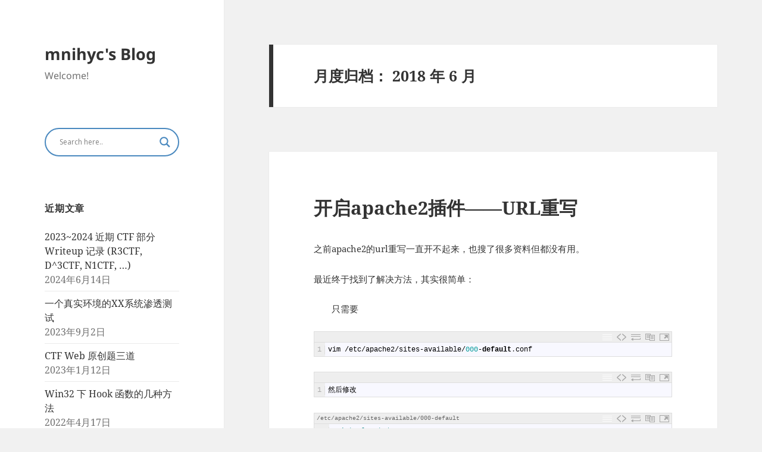

--- FILE ---
content_type: text/html; charset=UTF-8
request_url: https://0.mnihyc.com/blog/archives/date/2018/06
body_size: 19532
content:
<!DOCTYPE html>
<html lang="zh-Hans" class="no-js">
<head>
	<meta charset="UTF-8">
	<meta name="viewport" content="width=device-width, initial-scale=1.0">
	<link rel="profile" href="https://gmpg.org/xfn/11">
	<link rel="pingback" href="https://0.mnihyc.com/blog/xmlrpc.php">
	<script>(function(html){html.className = html.className.replace(/\bno-js\b/,'js')})(document.documentElement);</script>
<meta name='robots' content='noindex, follow' />
	<style>img:is([sizes="auto" i], [sizes^="auto," i]) { contain-intrinsic-size: 3000px 1500px }</style>
	
	<!-- This site is optimized with the Yoast SEO plugin v26.3 - https://yoast.com/wordpress/plugins/seo/ -->
	<title>6 月 2018 - mnihyc&#039;s Blog</title>
	<meta property="og:locale" content="zh_CN" />
	<meta property="og:type" content="website" />
	<meta property="og:title" content="6 月 2018 - mnihyc&#039;s Blog" />
	<meta property="og:url" content="https://0.mnihyc.com/blog/archives/date/2018/06" />
	<meta property="og:site_name" content="mnihyc&#039;s Blog" />
	<meta name="twitter:card" content="summary_large_image" />
	<meta name="twitter:site" content="@mnihyc" />
	<script type="application/ld+json" class="yoast-schema-graph">{"@context":"https://schema.org","@graph":[{"@type":"CollectionPage","@id":"https://0.mnihyc.com/blog/archives/date/2018/06","url":"https://0.mnihyc.com/blog/archives/date/2018/06","name":"6 月 2018 - mnihyc&#039;s Blog","isPartOf":{"@id":"https://0self.mnihyc.com/blog/#website"},"breadcrumb":{"@id":"https://0.mnihyc.com/blog/archives/date/2018/06#breadcrumb"},"inLanguage":"zh-Hans"},{"@type":"BreadcrumbList","@id":"https://0.mnihyc.com/blog/archives/date/2018/06#breadcrumb","itemListElement":[{"@type":"ListItem","position":1,"name":"首页","item":"https://0self.mnihyc.com/blog"},{"@type":"ListItem","position":2,"name":"归档： 6 月 2018"}]},{"@type":"WebSite","@id":"https://0self.mnihyc.com/blog/#website","url":"https://0self.mnihyc.com/blog/","name":"mnihyc&#039;s Blog","description":"Welcome!","publisher":{"@id":"https://0self.mnihyc.com/blog/#/schema/person/61e167d6d591fdd20dcfee2cf848a751"},"potentialAction":[{"@type":"SearchAction","target":{"@type":"EntryPoint","urlTemplate":"https://0self.mnihyc.com/blog/?s={search_term_string}"},"query-input":{"@type":"PropertyValueSpecification","valueRequired":true,"valueName":"search_term_string"}}],"inLanguage":"zh-Hans"},{"@type":["Person","Organization"],"@id":"https://0self.mnihyc.com/blog/#/schema/person/61e167d6d591fdd20dcfee2cf848a751","name":"mnihyc","image":{"@type":"ImageObject","inLanguage":"zh-Hans","@id":"https://0self.mnihyc.com/blog/#/schema/person/image/","url":"https://secure.gravatar.com/avatar/8d111f863afc3f98816bc96220f97077d470a96f41088de9f19530fc480f8e72?s=96&d=mm&r=g","contentUrl":"https://secure.gravatar.com/avatar/8d111f863afc3f98816bc96220f97077d470a96f41088de9f19530fc480f8e72?s=96&d=mm&r=g","caption":"mnihyc"},"logo":{"@id":"https://0self.mnihyc.com/blog/#/schema/person/image/"}}]}</script>
	<!-- / Yoast SEO plugin. -->


<link rel="alternate" type="application/rss+xml" title="mnihyc&#039;s Blog &raquo; Feed" href="https://0.mnihyc.com/blog/feed" />
<link rel="alternate" type="application/rss+xml" title="mnihyc&#039;s Blog &raquo; 评论 Feed" href="https://0.mnihyc.com/blog/comments/feed" />
<script>
window._wpemojiSettings = {"baseUrl":"https:\/\/s.w.org\/images\/core\/emoji\/16.0.1\/72x72\/","ext":".png","svgUrl":"https:\/\/s.w.org\/images\/core\/emoji\/16.0.1\/svg\/","svgExt":".svg","source":{"concatemoji":"https:\/\/0.mnihyc.com\/blog\/wp-includes\/js\/wp-emoji-release.min.js?ver=29022e904c1066a00f5f54cffaba4f6a"}};
/*! This file is auto-generated */
!function(s,n){var o,i,e;function c(e){try{var t={supportTests:e,timestamp:(new Date).valueOf()};sessionStorage.setItem(o,JSON.stringify(t))}catch(e){}}function p(e,t,n){e.clearRect(0,0,e.canvas.width,e.canvas.height),e.fillText(t,0,0);var t=new Uint32Array(e.getImageData(0,0,e.canvas.width,e.canvas.height).data),a=(e.clearRect(0,0,e.canvas.width,e.canvas.height),e.fillText(n,0,0),new Uint32Array(e.getImageData(0,0,e.canvas.width,e.canvas.height).data));return t.every(function(e,t){return e===a[t]})}function u(e,t){e.clearRect(0,0,e.canvas.width,e.canvas.height),e.fillText(t,0,0);for(var n=e.getImageData(16,16,1,1),a=0;a<n.data.length;a++)if(0!==n.data[a])return!1;return!0}function f(e,t,n,a){switch(t){case"flag":return n(e,"\ud83c\udff3\ufe0f\u200d\u26a7\ufe0f","\ud83c\udff3\ufe0f\u200b\u26a7\ufe0f")?!1:!n(e,"\ud83c\udde8\ud83c\uddf6","\ud83c\udde8\u200b\ud83c\uddf6")&&!n(e,"\ud83c\udff4\udb40\udc67\udb40\udc62\udb40\udc65\udb40\udc6e\udb40\udc67\udb40\udc7f","\ud83c\udff4\u200b\udb40\udc67\u200b\udb40\udc62\u200b\udb40\udc65\u200b\udb40\udc6e\u200b\udb40\udc67\u200b\udb40\udc7f");case"emoji":return!a(e,"\ud83e\udedf")}return!1}function g(e,t,n,a){var r="undefined"!=typeof WorkerGlobalScope&&self instanceof WorkerGlobalScope?new OffscreenCanvas(300,150):s.createElement("canvas"),o=r.getContext("2d",{willReadFrequently:!0}),i=(o.textBaseline="top",o.font="600 32px Arial",{});return e.forEach(function(e){i[e]=t(o,e,n,a)}),i}function t(e){var t=s.createElement("script");t.src=e,t.defer=!0,s.head.appendChild(t)}"undefined"!=typeof Promise&&(o="wpEmojiSettingsSupports",i=["flag","emoji"],n.supports={everything:!0,everythingExceptFlag:!0},e=new Promise(function(e){s.addEventListener("DOMContentLoaded",e,{once:!0})}),new Promise(function(t){var n=function(){try{var e=JSON.parse(sessionStorage.getItem(o));if("object"==typeof e&&"number"==typeof e.timestamp&&(new Date).valueOf()<e.timestamp+604800&&"object"==typeof e.supportTests)return e.supportTests}catch(e){}return null}();if(!n){if("undefined"!=typeof Worker&&"undefined"!=typeof OffscreenCanvas&&"undefined"!=typeof URL&&URL.createObjectURL&&"undefined"!=typeof Blob)try{var e="postMessage("+g.toString()+"("+[JSON.stringify(i),f.toString(),p.toString(),u.toString()].join(",")+"));",a=new Blob([e],{type:"text/javascript"}),r=new Worker(URL.createObjectURL(a),{name:"wpTestEmojiSupports"});return void(r.onmessage=function(e){c(n=e.data),r.terminate(),t(n)})}catch(e){}c(n=g(i,f,p,u))}t(n)}).then(function(e){for(var t in e)n.supports[t]=e[t],n.supports.everything=n.supports.everything&&n.supports[t],"flag"!==t&&(n.supports.everythingExceptFlag=n.supports.everythingExceptFlag&&n.supports[t]);n.supports.everythingExceptFlag=n.supports.everythingExceptFlag&&!n.supports.flag,n.DOMReady=!1,n.readyCallback=function(){n.DOMReady=!0}}).then(function(){return e}).then(function(){var e;n.supports.everything||(n.readyCallback(),(e=n.source||{}).concatemoji?t(e.concatemoji):e.wpemoji&&e.twemoji&&(t(e.twemoji),t(e.wpemoji)))}))}((window,document),window._wpemojiSettings);
</script>
<link rel='stylesheet' id='crayon-css' href='https://0.mnihyc.com/blog/wp-content/plugins/crayon-syntax-highlighter/css/min/crayon.min.css?ver=_2.7.2_beta' media='all' />
<link rel='stylesheet' id='crayon-theme-github-css' href='https://0.mnihyc.com/blog/wp-content/plugins/crayon-syntax-highlighter/themes/github/github.css?ver=_2.7.2_beta' media='all' />
<link rel='stylesheet' id='crayon-font-courier-new-css' href='https://0.mnihyc.com/blog/wp-content/plugins/crayon-syntax-highlighter/fonts/courier-new.css?ver=_2.7.2_beta' media='all' />
<style id='wp-emoji-styles-inline-css'>

	img.wp-smiley, img.emoji {
		display: inline !important;
		border: none !important;
		box-shadow: none !important;
		height: 1em !important;
		width: 1em !important;
		margin: 0 0.07em !important;
		vertical-align: -0.1em !important;
		background: none !important;
		padding: 0 !important;
	}
</style>
<link rel='stylesheet' id='wp-block-library-css' href='https://0.mnihyc.com/blog/wp-includes/css/dist/block-library/style.min.css?ver=29022e904c1066a00f5f54cffaba4f6a' media='all' />
<style id='wp-block-library-theme-inline-css'>
.wp-block-audio :where(figcaption){color:#555;font-size:13px;text-align:center}.is-dark-theme .wp-block-audio :where(figcaption){color:#ffffffa6}.wp-block-audio{margin:0 0 1em}.wp-block-code{border:1px solid #ccc;border-radius:4px;font-family:Menlo,Consolas,monaco,monospace;padding:.8em 1em}.wp-block-embed :where(figcaption){color:#555;font-size:13px;text-align:center}.is-dark-theme .wp-block-embed :where(figcaption){color:#ffffffa6}.wp-block-embed{margin:0 0 1em}.blocks-gallery-caption{color:#555;font-size:13px;text-align:center}.is-dark-theme .blocks-gallery-caption{color:#ffffffa6}:root :where(.wp-block-image figcaption){color:#555;font-size:13px;text-align:center}.is-dark-theme :root :where(.wp-block-image figcaption){color:#ffffffa6}.wp-block-image{margin:0 0 1em}.wp-block-pullquote{border-bottom:4px solid;border-top:4px solid;color:currentColor;margin-bottom:1.75em}.wp-block-pullquote cite,.wp-block-pullquote footer,.wp-block-pullquote__citation{color:currentColor;font-size:.8125em;font-style:normal;text-transform:uppercase}.wp-block-quote{border-left:.25em solid;margin:0 0 1.75em;padding-left:1em}.wp-block-quote cite,.wp-block-quote footer{color:currentColor;font-size:.8125em;font-style:normal;position:relative}.wp-block-quote:where(.has-text-align-right){border-left:none;border-right:.25em solid;padding-left:0;padding-right:1em}.wp-block-quote:where(.has-text-align-center){border:none;padding-left:0}.wp-block-quote.is-large,.wp-block-quote.is-style-large,.wp-block-quote:where(.is-style-plain){border:none}.wp-block-search .wp-block-search__label{font-weight:700}.wp-block-search__button{border:1px solid #ccc;padding:.375em .625em}:where(.wp-block-group.has-background){padding:1.25em 2.375em}.wp-block-separator.has-css-opacity{opacity:.4}.wp-block-separator{border:none;border-bottom:2px solid;margin-left:auto;margin-right:auto}.wp-block-separator.has-alpha-channel-opacity{opacity:1}.wp-block-separator:not(.is-style-wide):not(.is-style-dots){width:100px}.wp-block-separator.has-background:not(.is-style-dots){border-bottom:none;height:1px}.wp-block-separator.has-background:not(.is-style-wide):not(.is-style-dots){height:2px}.wp-block-table{margin:0 0 1em}.wp-block-table td,.wp-block-table th{word-break:normal}.wp-block-table :where(figcaption){color:#555;font-size:13px;text-align:center}.is-dark-theme .wp-block-table :where(figcaption){color:#ffffffa6}.wp-block-video :where(figcaption){color:#555;font-size:13px;text-align:center}.is-dark-theme .wp-block-video :where(figcaption){color:#ffffffa6}.wp-block-video{margin:0 0 1em}:root :where(.wp-block-template-part.has-background){margin-bottom:0;margin-top:0;padding:1.25em 2.375em}
</style>
<style id='classic-theme-styles-inline-css'>
/*! This file is auto-generated */
.wp-block-button__link{color:#fff;background-color:#32373c;border-radius:9999px;box-shadow:none;text-decoration:none;padding:calc(.667em + 2px) calc(1.333em + 2px);font-size:1.125em}.wp-block-file__button{background:#32373c;color:#fff;text-decoration:none}
</style>
<style id='global-styles-inline-css'>
:root{--wp--preset--aspect-ratio--square: 1;--wp--preset--aspect-ratio--4-3: 4/3;--wp--preset--aspect-ratio--3-4: 3/4;--wp--preset--aspect-ratio--3-2: 3/2;--wp--preset--aspect-ratio--2-3: 2/3;--wp--preset--aspect-ratio--16-9: 16/9;--wp--preset--aspect-ratio--9-16: 9/16;--wp--preset--color--black: #000000;--wp--preset--color--cyan-bluish-gray: #abb8c3;--wp--preset--color--white: #fff;--wp--preset--color--pale-pink: #f78da7;--wp--preset--color--vivid-red: #cf2e2e;--wp--preset--color--luminous-vivid-orange: #ff6900;--wp--preset--color--luminous-vivid-amber: #fcb900;--wp--preset--color--light-green-cyan: #7bdcb5;--wp--preset--color--vivid-green-cyan: #00d084;--wp--preset--color--pale-cyan-blue: #8ed1fc;--wp--preset--color--vivid-cyan-blue: #0693e3;--wp--preset--color--vivid-purple: #9b51e0;--wp--preset--color--dark-gray: #111;--wp--preset--color--light-gray: #f1f1f1;--wp--preset--color--yellow: #f4ca16;--wp--preset--color--dark-brown: #352712;--wp--preset--color--medium-pink: #e53b51;--wp--preset--color--light-pink: #ffe5d1;--wp--preset--color--dark-purple: #2e2256;--wp--preset--color--purple: #674970;--wp--preset--color--blue-gray: #22313f;--wp--preset--color--bright-blue: #55c3dc;--wp--preset--color--light-blue: #e9f2f9;--wp--preset--gradient--vivid-cyan-blue-to-vivid-purple: linear-gradient(135deg,rgba(6,147,227,1) 0%,rgb(155,81,224) 100%);--wp--preset--gradient--light-green-cyan-to-vivid-green-cyan: linear-gradient(135deg,rgb(122,220,180) 0%,rgb(0,208,130) 100%);--wp--preset--gradient--luminous-vivid-amber-to-luminous-vivid-orange: linear-gradient(135deg,rgba(252,185,0,1) 0%,rgba(255,105,0,1) 100%);--wp--preset--gradient--luminous-vivid-orange-to-vivid-red: linear-gradient(135deg,rgba(255,105,0,1) 0%,rgb(207,46,46) 100%);--wp--preset--gradient--very-light-gray-to-cyan-bluish-gray: linear-gradient(135deg,rgb(238,238,238) 0%,rgb(169,184,195) 100%);--wp--preset--gradient--cool-to-warm-spectrum: linear-gradient(135deg,rgb(74,234,220) 0%,rgb(151,120,209) 20%,rgb(207,42,186) 40%,rgb(238,44,130) 60%,rgb(251,105,98) 80%,rgb(254,248,76) 100%);--wp--preset--gradient--blush-light-purple: linear-gradient(135deg,rgb(255,206,236) 0%,rgb(152,150,240) 100%);--wp--preset--gradient--blush-bordeaux: linear-gradient(135deg,rgb(254,205,165) 0%,rgb(254,45,45) 50%,rgb(107,0,62) 100%);--wp--preset--gradient--luminous-dusk: linear-gradient(135deg,rgb(255,203,112) 0%,rgb(199,81,192) 50%,rgb(65,88,208) 100%);--wp--preset--gradient--pale-ocean: linear-gradient(135deg,rgb(255,245,203) 0%,rgb(182,227,212) 50%,rgb(51,167,181) 100%);--wp--preset--gradient--electric-grass: linear-gradient(135deg,rgb(202,248,128) 0%,rgb(113,206,126) 100%);--wp--preset--gradient--midnight: linear-gradient(135deg,rgb(2,3,129) 0%,rgb(40,116,252) 100%);--wp--preset--gradient--dark-gray-gradient-gradient: linear-gradient(90deg, rgba(17,17,17,1) 0%, rgba(42,42,42,1) 100%);--wp--preset--gradient--light-gray-gradient: linear-gradient(90deg, rgba(241,241,241,1) 0%, rgba(215,215,215,1) 100%);--wp--preset--gradient--white-gradient: linear-gradient(90deg, rgba(255,255,255,1) 0%, rgba(230,230,230,1) 100%);--wp--preset--gradient--yellow-gradient: linear-gradient(90deg, rgba(244,202,22,1) 0%, rgba(205,168,10,1) 100%);--wp--preset--gradient--dark-brown-gradient: linear-gradient(90deg, rgba(53,39,18,1) 0%, rgba(91,67,31,1) 100%);--wp--preset--gradient--medium-pink-gradient: linear-gradient(90deg, rgba(229,59,81,1) 0%, rgba(209,28,51,1) 100%);--wp--preset--gradient--light-pink-gradient: linear-gradient(90deg, rgba(255,229,209,1) 0%, rgba(255,200,158,1) 100%);--wp--preset--gradient--dark-purple-gradient: linear-gradient(90deg, rgba(46,34,86,1) 0%, rgba(66,48,123,1) 100%);--wp--preset--gradient--purple-gradient: linear-gradient(90deg, rgba(103,73,112,1) 0%, rgba(131,93,143,1) 100%);--wp--preset--gradient--blue-gray-gradient: linear-gradient(90deg, rgba(34,49,63,1) 0%, rgba(52,75,96,1) 100%);--wp--preset--gradient--bright-blue-gradient: linear-gradient(90deg, rgba(85,195,220,1) 0%, rgba(43,180,211,1) 100%);--wp--preset--gradient--light-blue-gradient: linear-gradient(90deg, rgba(233,242,249,1) 0%, rgba(193,218,238,1) 100%);--wp--preset--font-size--small: 13px;--wp--preset--font-size--medium: 20px;--wp--preset--font-size--large: 36px;--wp--preset--font-size--x-large: 42px;--wp--preset--spacing--20: 0.44rem;--wp--preset--spacing--30: 0.67rem;--wp--preset--spacing--40: 1rem;--wp--preset--spacing--50: 1.5rem;--wp--preset--spacing--60: 2.25rem;--wp--preset--spacing--70: 3.38rem;--wp--preset--spacing--80: 5.06rem;--wp--preset--shadow--natural: 6px 6px 9px rgba(0, 0, 0, 0.2);--wp--preset--shadow--deep: 12px 12px 50px rgba(0, 0, 0, 0.4);--wp--preset--shadow--sharp: 6px 6px 0px rgba(0, 0, 0, 0.2);--wp--preset--shadow--outlined: 6px 6px 0px -3px rgba(255, 255, 255, 1), 6px 6px rgba(0, 0, 0, 1);--wp--preset--shadow--crisp: 6px 6px 0px rgba(0, 0, 0, 1);}:where(.is-layout-flex){gap: 0.5em;}:where(.is-layout-grid){gap: 0.5em;}body .is-layout-flex{display: flex;}.is-layout-flex{flex-wrap: wrap;align-items: center;}.is-layout-flex > :is(*, div){margin: 0;}body .is-layout-grid{display: grid;}.is-layout-grid > :is(*, div){margin: 0;}:where(.wp-block-columns.is-layout-flex){gap: 2em;}:where(.wp-block-columns.is-layout-grid){gap: 2em;}:where(.wp-block-post-template.is-layout-flex){gap: 1.25em;}:where(.wp-block-post-template.is-layout-grid){gap: 1.25em;}.has-black-color{color: var(--wp--preset--color--black) !important;}.has-cyan-bluish-gray-color{color: var(--wp--preset--color--cyan-bluish-gray) !important;}.has-white-color{color: var(--wp--preset--color--white) !important;}.has-pale-pink-color{color: var(--wp--preset--color--pale-pink) !important;}.has-vivid-red-color{color: var(--wp--preset--color--vivid-red) !important;}.has-luminous-vivid-orange-color{color: var(--wp--preset--color--luminous-vivid-orange) !important;}.has-luminous-vivid-amber-color{color: var(--wp--preset--color--luminous-vivid-amber) !important;}.has-light-green-cyan-color{color: var(--wp--preset--color--light-green-cyan) !important;}.has-vivid-green-cyan-color{color: var(--wp--preset--color--vivid-green-cyan) !important;}.has-pale-cyan-blue-color{color: var(--wp--preset--color--pale-cyan-blue) !important;}.has-vivid-cyan-blue-color{color: var(--wp--preset--color--vivid-cyan-blue) !important;}.has-vivid-purple-color{color: var(--wp--preset--color--vivid-purple) !important;}.has-black-background-color{background-color: var(--wp--preset--color--black) !important;}.has-cyan-bluish-gray-background-color{background-color: var(--wp--preset--color--cyan-bluish-gray) !important;}.has-white-background-color{background-color: var(--wp--preset--color--white) !important;}.has-pale-pink-background-color{background-color: var(--wp--preset--color--pale-pink) !important;}.has-vivid-red-background-color{background-color: var(--wp--preset--color--vivid-red) !important;}.has-luminous-vivid-orange-background-color{background-color: var(--wp--preset--color--luminous-vivid-orange) !important;}.has-luminous-vivid-amber-background-color{background-color: var(--wp--preset--color--luminous-vivid-amber) !important;}.has-light-green-cyan-background-color{background-color: var(--wp--preset--color--light-green-cyan) !important;}.has-vivid-green-cyan-background-color{background-color: var(--wp--preset--color--vivid-green-cyan) !important;}.has-pale-cyan-blue-background-color{background-color: var(--wp--preset--color--pale-cyan-blue) !important;}.has-vivid-cyan-blue-background-color{background-color: var(--wp--preset--color--vivid-cyan-blue) !important;}.has-vivid-purple-background-color{background-color: var(--wp--preset--color--vivid-purple) !important;}.has-black-border-color{border-color: var(--wp--preset--color--black) !important;}.has-cyan-bluish-gray-border-color{border-color: var(--wp--preset--color--cyan-bluish-gray) !important;}.has-white-border-color{border-color: var(--wp--preset--color--white) !important;}.has-pale-pink-border-color{border-color: var(--wp--preset--color--pale-pink) !important;}.has-vivid-red-border-color{border-color: var(--wp--preset--color--vivid-red) !important;}.has-luminous-vivid-orange-border-color{border-color: var(--wp--preset--color--luminous-vivid-orange) !important;}.has-luminous-vivid-amber-border-color{border-color: var(--wp--preset--color--luminous-vivid-amber) !important;}.has-light-green-cyan-border-color{border-color: var(--wp--preset--color--light-green-cyan) !important;}.has-vivid-green-cyan-border-color{border-color: var(--wp--preset--color--vivid-green-cyan) !important;}.has-pale-cyan-blue-border-color{border-color: var(--wp--preset--color--pale-cyan-blue) !important;}.has-vivid-cyan-blue-border-color{border-color: var(--wp--preset--color--vivid-cyan-blue) !important;}.has-vivid-purple-border-color{border-color: var(--wp--preset--color--vivid-purple) !important;}.has-vivid-cyan-blue-to-vivid-purple-gradient-background{background: var(--wp--preset--gradient--vivid-cyan-blue-to-vivid-purple) !important;}.has-light-green-cyan-to-vivid-green-cyan-gradient-background{background: var(--wp--preset--gradient--light-green-cyan-to-vivid-green-cyan) !important;}.has-luminous-vivid-amber-to-luminous-vivid-orange-gradient-background{background: var(--wp--preset--gradient--luminous-vivid-amber-to-luminous-vivid-orange) !important;}.has-luminous-vivid-orange-to-vivid-red-gradient-background{background: var(--wp--preset--gradient--luminous-vivid-orange-to-vivid-red) !important;}.has-very-light-gray-to-cyan-bluish-gray-gradient-background{background: var(--wp--preset--gradient--very-light-gray-to-cyan-bluish-gray) !important;}.has-cool-to-warm-spectrum-gradient-background{background: var(--wp--preset--gradient--cool-to-warm-spectrum) !important;}.has-blush-light-purple-gradient-background{background: var(--wp--preset--gradient--blush-light-purple) !important;}.has-blush-bordeaux-gradient-background{background: var(--wp--preset--gradient--blush-bordeaux) !important;}.has-luminous-dusk-gradient-background{background: var(--wp--preset--gradient--luminous-dusk) !important;}.has-pale-ocean-gradient-background{background: var(--wp--preset--gradient--pale-ocean) !important;}.has-electric-grass-gradient-background{background: var(--wp--preset--gradient--electric-grass) !important;}.has-midnight-gradient-background{background: var(--wp--preset--gradient--midnight) !important;}.has-small-font-size{font-size: var(--wp--preset--font-size--small) !important;}.has-medium-font-size{font-size: var(--wp--preset--font-size--medium) !important;}.has-large-font-size{font-size: var(--wp--preset--font-size--large) !important;}.has-x-large-font-size{font-size: var(--wp--preset--font-size--x-large) !important;}
:where(.wp-block-post-template.is-layout-flex){gap: 1.25em;}:where(.wp-block-post-template.is-layout-grid){gap: 1.25em;}
:where(.wp-block-columns.is-layout-flex){gap: 2em;}:where(.wp-block-columns.is-layout-grid){gap: 2em;}
:root :where(.wp-block-pullquote){font-size: 1.5em;line-height: 1.6;}
</style>
<link rel='stylesheet' id='twentyfifteen-fonts-css' href='https://0.mnihyc.com/blog/wp-content/themes/twentyfifteen/assets/fonts/noto-sans-plus-noto-serif-plus-inconsolata.css?ver=20230328' media='all' />
<link rel='stylesheet' id='genericons-css' href='https://0.mnihyc.com/blog/wp-content/themes/twentyfifteen/genericons/genericons.css?ver=20201026' media='all' />
<link rel='stylesheet' id='twentyfifteen-style-css' href='https://0.mnihyc.com/blog/wp-content/themes/twentyfifteen-child/style.css?ver=20250415' media='all' />
<link rel='stylesheet' id='twentyfifteen-block-style-css' href='https://0.mnihyc.com/blog/wp-content/themes/twentyfifteen/css/blocks.css?ver=20240715' media='all' />
<link rel='stylesheet' id='wpdreams-asl-basic-css' href='https://0.mnihyc.com/blog/wp-content/plugins/ajax-search-lite/css/style.basic.css?ver=4.13.4' media='all' />
<style id='wpdreams-asl-basic-inline-css'>

					div[id*='ajaxsearchlitesettings'].searchsettings .asl_option_inner label {
						font-size: 0px !important;
						color: rgba(0, 0, 0, 0);
					}
					div[id*='ajaxsearchlitesettings'].searchsettings .asl_option_inner label:after {
						font-size: 11px !important;
						position: absolute;
						top: 0;
						left: 0;
						z-index: 1;
					}
					.asl_w_container {
						width: 100%;
						margin: 0px 0px 0px 0px;
						min-width: 200px;
					}
					div[id*='ajaxsearchlite'].asl_m {
						width: 100%;
					}
					div[id*='ajaxsearchliteres'].wpdreams_asl_results div.resdrg span.highlighted {
						font-weight: bold;
						color: rgba(217, 49, 43, 1);
						background-color: rgba(238, 238, 238, 1);
					}
					div[id*='ajaxsearchliteres'].wpdreams_asl_results .results img.asl_image {
						width: 70px;
						height: 70px;
						object-fit: cover;
					}
					div[id*='ajaxsearchlite'].asl_r .results {
						max-height: none;
					}
					div[id*='ajaxsearchlite'].asl_r {
						position: absolute;
					}
				
						div.asl_r.asl_w.vertical .results .item::after {
							display: block;
							position: absolute;
							bottom: 0;
							content: '';
							height: 1px;
							width: 100%;
							background: #D8D8D8;
						}
						div.asl_r.asl_w.vertical .results .item.asl_last_item::after {
							display: none;
						}
					
</style>
<link rel='stylesheet' id='wpdreams-asl-instance-css' href='https://0.mnihyc.com/blog/wp-content/plugins/ajax-search-lite/css/style-curvy-blue.css?ver=4.13.4' media='all' />
<script src="https://0.mnihyc.com/blog/wp-includes/js/jquery/jquery.min.js?ver=3.7.1" id="jquery-core-js"></script>
<script src="https://0.mnihyc.com/blog/wp-includes/js/jquery/jquery-migrate.min.js?ver=3.4.1" id="jquery-migrate-js"></script>
<script id="crayon_js-js-extra">
var CrayonSyntaxSettings = {"version":"_2.7.2_beta","is_admin":"0","ajaxurl":"https:\/\/0.mnihyc.com\/blog\/wp-admin\/admin-ajax.php","prefix":"crayon-","setting":"crayon-setting","selected":"crayon-setting-selected","changed":"crayon-setting-changed","special":"crayon-setting-special","orig_value":"data-orig-value","debug":""};
var CrayonSyntaxStrings = {"copy":"Press %s to Copy, %s to Paste","minimize":"Click To Expand Code"};
</script>
<script src="https://0.mnihyc.com/blog/wp-content/plugins/crayon-syntax-highlighter/js/min/crayon.min.js?ver=_2.7.2_beta" id="crayon_js-js"></script>
<script id="twentyfifteen-script-js-extra">
var screenReaderText = {"expand":"<span class=\"screen-reader-text\">\u5c55\u5f00\u5b50\u83dc\u5355<\/span>","collapse":"<span class=\"screen-reader-text\">\u6298\u53e0\u5b50\u83dc\u5355<\/span>"};
</script>
<script src="https://0.mnihyc.com/blog/wp-content/themes/twentyfifteen/js/functions.js?ver=20250303" id="twentyfifteen-script-js" defer data-wp-strategy="defer"></script>
<link rel="https://api.w.org/" href="https://0.mnihyc.com/blog/wp-json/" /><link rel="EditURI" type="application/rsd+xml" title="RSD" href="https://0.mnihyc.com/blog/xmlrpc.php?rsd" />

<link rel="alternate" href="https://mnihyc.com/archives/date/2018/06/" hreflang="x-default" /><script type="text/javascript">
(function(url){
	if(/(?:Chrome\/26\.0\.1410\.63 Safari\/537\.31|WordfenceTestMonBot)/.test(navigator.userAgent)){ return; }
	var addEvent = function(evt, handler) {
		if (window.addEventListener) {
			document.addEventListener(evt, handler, false);
		} else if (window.attachEvent) {
			document.attachEvent('on' + evt, handler);
		}
	};
	var removeEvent = function(evt, handler) {
		if (window.removeEventListener) {
			document.removeEventListener(evt, handler, false);
		} else if (window.detachEvent) {
			document.detachEvent('on' + evt, handler);
		}
	};
	var evts = 'contextmenu dblclick drag dragend dragenter dragleave dragover dragstart drop keydown keypress keyup mousedown mousemove mouseout mouseover mouseup mousewheel scroll'.split(' ');
	var logHuman = function() {
		if (window.wfLogHumanRan) { return; }
		window.wfLogHumanRan = true;
		var wfscr = document.createElement('script');
		wfscr.type = 'text/javascript';
		wfscr.async = true;
		wfscr.src = url + '&r=' + Math.random();
		(document.getElementsByTagName('head')[0]||document.getElementsByTagName('body')[0]).appendChild(wfscr);
		for (var i = 0; i < evts.length; i++) {
			removeEvent(evts[i], logHuman);
		}
	};
	for (var i = 0; i < evts.length; i++) {
		addEvent(evts[i], logHuman);
	}
})('//0.mnihyc.com/blog/?wordfence_lh=1&hid=375EDC3BF2C81C831F91378718757280');
</script>				<link rel="preconnect" href="https://fonts.gstatic.com" crossorigin />
				<link rel="preload" as="style" href="//google-fonts.mnihyc.top/fonts.googleapis.com/css?family=Open+Sans&display=swap" />
								<link rel="stylesheet" href="//google-fonts.mnihyc.top/fonts.googleapis.com/css?family=Open+Sans&display=swap" media="all" />
								<style type="text/css" id="c4wp-checkout-css">
					.woocommerce-checkout .c4wp_captcha_field {
						margin-bottom: 10px;
						margin-top: 15px;
						position: relative;
						display: inline-block;
					}
				</style>
								<style type="text/css" id="c4wp-v3-badge-css">
					.grecaptcha-badge {
						width: 70px !important;
						overflow: hidden !important;
						transition: all 0.3s ease !important;
						left: 4px !important;
					}
					.grecaptcha-badge:hover {
						width: 256px !important;
					}
				</style>
								<style type="text/css" id="c4wp-v3-lp-form-css">
					.login #login, .login #lostpasswordform {
						min-width: 350px !important;
					}
					.wpforms-field-c4wp iframe {
						width: 100% !important;
					}
				</style>
							<style type="text/css" id="c4wp-v3-lp-form-css">
				.login #login, .login #lostpasswordform {
					min-width: 350px !important;
				}
				.wpforms-field-c4wp iframe {
					width: 100% !important;
				}
			</style>
			</head>

<body class="archive date wp-embed-responsive wp-theme-twentyfifteen wp-child-theme-twentyfifteen-child multiple-domain-0-mnihyc-com">
<div id="page" class="hfeed site">
	<a class="skip-link screen-reader-text" href="#content">
		跳至内容	</a>

	<div id="sidebar" class="sidebar">
		<header id="masthead" class="site-header">
			<div class="site-branding">
										<p class="site-title"><a href="https://0.mnihyc.com/blog/" rel="home" >mnihyc&#039;s Blog</a></p>
												<p class="site-description">Welcome!</p>
										<button class="secondary-toggle">菜单和挂件</button>
			</div><!-- .site-branding -->
		</header><!-- .site-header -->

			<div id="secondary" class="secondary">

					<nav id="site-navigation" class="main-navigation">
							</nav><!-- .main-navigation -->
		
		
					<div id="widget-area" class="widget-area" role="complementary">
				<aside id="search-4" class="widget widget_search"><div class="asl_w_container asl_w_container_1" data-id="1" data-instance="1">
	<div id='ajaxsearchlite1'
		data-id="1"
		data-instance="1"
		class="asl_w asl_m asl_m_1 asl_m_1_1">
		<div class="probox">

	
	<div class='prosettings' style='display:none;' data-opened=0>
				<div class='innericon'>
			<svg version="1.1" xmlns="http://www.w3.org/2000/svg" xmlns:xlink="http://www.w3.org/1999/xlink" x="0px" y="0px" width="22" height="22" viewBox="0 0 512 512" enable-background="new 0 0 512 512" xml:space="preserve">
					<polygon transform = "rotate(90 256 256)" points="142.332,104.886 197.48,50 402.5,256 197.48,462 142.332,407.113 292.727,256 "/>
				</svg>
		</div>
	</div>

	
	
	<div class='proinput'>
		<form role="search" action='#' autocomplete="off"
				aria-label="Search form">
			<input aria-label="Search input"
					type='search' class='orig'
					tabindex="0"
					name='phrase'
					placeholder='Search here..'
					value=''
					autocomplete="off"/>
			<input aria-label="Search autocomplete input"
					type='text'
					class='autocomplete'
					tabindex="-1"
					name='phrase'
					value=''
					autocomplete="off" disabled/>
			<input type='submit' value="Start search" style='width:0; height: 0; visibility: hidden;'>
		</form>
	</div>

	
	
	<button class='promagnifier' tabindex="0" aria-label="Search magnifier button">
				<span class='innericon' style="display:block;">
			<svg version="1.1" xmlns="http://www.w3.org/2000/svg" xmlns:xlink="http://www.w3.org/1999/xlink" x="0px" y="0px" width="22" height="22" viewBox="0 0 512 512" enable-background="new 0 0 512 512" xml:space="preserve">
					<path d="M460.355,421.59L353.844,315.078c20.041-27.553,31.885-61.437,31.885-98.037
						C385.729,124.934,310.793,50,218.686,50C126.58,50,51.645,124.934,51.645,217.041c0,92.106,74.936,167.041,167.041,167.041
						c34.912,0,67.352-10.773,94.184-29.158L419.945,462L460.355,421.59z M100.631,217.041c0-65.096,52.959-118.056,118.055-118.056
						c65.098,0,118.057,52.959,118.057,118.056c0,65.096-52.959,118.056-118.057,118.056C153.59,335.097,100.631,282.137,100.631,217.041
						z"/>
				</svg>
		</span>
	</button>

	
	
	<div class='proloading'>

		<div class="asl_loader"><div class="asl_loader-inner asl_simple-circle"></div></div>

			</div>

			<div class='proclose'>
			<svg version="1.1" xmlns="http://www.w3.org/2000/svg" xmlns:xlink="http://www.w3.org/1999/xlink" x="0px"
				y="0px"
				width="12" height="12" viewBox="0 0 512 512" enable-background="new 0 0 512 512"
				xml:space="preserve">
				<polygon points="438.393,374.595 319.757,255.977 438.378,137.348 374.595,73.607 255.995,192.225 137.375,73.622 73.607,137.352 192.246,255.983 73.622,374.625 137.352,438.393 256.002,319.734 374.652,438.378 "/>
			</svg>
		</div>
	
	
</div>	</div>
	<div class='asl_data_container' style="display:none !important;">
		<div class="asl_init_data wpdreams_asl_data_ct"
	style="display:none !important;"
	id="asl_init_id_1"
	data-asl-id="1"
	data-asl-instance="1"
	data-settings="{&quot;homeurl&quot;:&quot;https:\/\/0.mnihyc.com\/blog\/&quot;,&quot;resultstype&quot;:&quot;vertical&quot;,&quot;resultsposition&quot;:&quot;hover&quot;,&quot;itemscount&quot;:4,&quot;charcount&quot;:0,&quot;highlight&quot;:true,&quot;highlightWholewords&quot;:true,&quot;singleHighlight&quot;:false,&quot;scrollToResults&quot;:{&quot;enabled&quot;:true,&quot;offset&quot;:0},&quot;resultareaclickable&quot;:1,&quot;autocomplete&quot;:{&quot;enabled&quot;:true,&quot;lang&quot;:&quot;zh&quot;,&quot;trigger_charcount&quot;:0},&quot;mobile&quot;:{&quot;menu_selector&quot;:&quot;#menu-toggle&quot;},&quot;trigger&quot;:{&quot;click&quot;:&quot;results_page&quot;,&quot;click_location&quot;:&quot;same&quot;,&quot;update_href&quot;:false,&quot;return&quot;:&quot;results_page&quot;,&quot;return_location&quot;:&quot;same&quot;,&quot;facet&quot;:true,&quot;type&quot;:true,&quot;redirect_url&quot;:&quot;?s={phrase}&quot;,&quot;delay&quot;:300},&quot;animations&quot;:{&quot;pc&quot;:{&quot;settings&quot;:{&quot;anim&quot;:&quot;fadedrop&quot;,&quot;dur&quot;:300},&quot;results&quot;:{&quot;anim&quot;:&quot;fadedrop&quot;,&quot;dur&quot;:300},&quot;items&quot;:&quot;voidanim&quot;},&quot;mob&quot;:{&quot;settings&quot;:{&quot;anim&quot;:&quot;fadedrop&quot;,&quot;dur&quot;:300},&quot;results&quot;:{&quot;anim&quot;:&quot;fadedrop&quot;,&quot;dur&quot;:300},&quot;items&quot;:&quot;voidanim&quot;}},&quot;autop&quot;:{&quot;state&quot;:true,&quot;phrase&quot;:&quot;&quot;,&quot;count&quot;:&quot;1&quot;},&quot;resPage&quot;:{&quot;useAjax&quot;:false,&quot;selector&quot;:&quot;#main&quot;,&quot;trigger_type&quot;:true,&quot;trigger_facet&quot;:true,&quot;trigger_magnifier&quot;:false,&quot;trigger_return&quot;:false},&quot;resultsSnapTo&quot;:&quot;left&quot;,&quot;results&quot;:{&quot;width&quot;:&quot;auto&quot;,&quot;width_tablet&quot;:&quot;auto&quot;,&quot;width_phone&quot;:&quot;auto&quot;},&quot;settingsimagepos&quot;:&quot;right&quot;,&quot;closeOnDocClick&quot;:true,&quot;overridewpdefault&quot;:true,&quot;override_method&quot;:&quot;get&quot;}"></div>
	<div id="asl_hidden_data">
		<svg style="position:absolute" height="0" width="0">
			<filter id="aslblur">
				<feGaussianBlur in="SourceGraphic" stdDeviation="4"/>
			</filter>
		</svg>
		<svg style="position:absolute" height="0" width="0">
			<filter id="no_aslblur"></filter>
		</svg>
	</div>
	</div>

	<div id='ajaxsearchliteres1'
	class='vertical wpdreams_asl_results asl_w asl_r asl_r_1 asl_r_1_1'>

	
	<div class="results">

		
		<div class="resdrg">
		</div>

		
	</div>

	
	
</div>

	<div id='__original__ajaxsearchlitesettings1'
		data-id="1"
		class="searchsettings wpdreams_asl_settings asl_w asl_s asl_s_1">
		<form name='options'
		aria-label="Search settings form"
		autocomplete = 'off'>

	
	
	<input type="hidden" name="filters_changed" style="display:none;" value="0">
	<input type="hidden" name="filters_initial" style="display:none;" value="1">

	<div class="asl_option_inner hiddend">
		<input type='hidden' name='qtranslate_lang' id='qtranslate_lang'
				value='0'/>
	</div>

	
	
	<fieldset class="asl_sett_scroll">
		<legend style="display: none;">Generic selectors</legend>
		<div class="asl_option" tabindex="0">
			<div class="asl_option_inner">
				<input type="checkbox" value="exact"
						aria-label="Exact matches only"
						name="asl_gen[]" />
				<div class="asl_option_checkbox"></div>
			</div>
			<div class="asl_option_label">
				Exact matches only			</div>
		</div>
		<div class="asl_option" tabindex="0">
			<div class="asl_option_inner">
				<input type="checkbox" value="title"
						aria-label="Search in title"
						name="asl_gen[]"  checked="checked"/>
				<div class="asl_option_checkbox"></div>
			</div>
			<div class="asl_option_label">
				Search in title			</div>
		</div>
		<div class="asl_option" tabindex="0">
			<div class="asl_option_inner">
				<input type="checkbox" value="content"
						aria-label="Search in content"
						name="asl_gen[]"  checked="checked"/>
				<div class="asl_option_checkbox"></div>
			</div>
			<div class="asl_option_label">
				Search in content			</div>
		</div>
		<div class="asl_option_inner hiddend">
			<input type="checkbox" value="excerpt"
					aria-label="Search in excerpt"
					name="asl_gen[]"  checked="checked"/>
			<div class="asl_option_checkbox"></div>
		</div>
	</fieldset>
	<fieldset class="asl_sett_scroll">
		<legend style="display: none;">Post Type Selectors</legend>
					<div class="asl_option_inner hiddend">
				<input type="checkbox" value="post"
						aria-label="Hidden option, ignore please"
						name="customset[]" checked="checked"/>
			</div>
						<div class="asl_option_inner hiddend">
				<input type="checkbox" value="page"
						aria-label="Hidden option, ignore please"
						name="customset[]" checked="checked"/>
			</div>
				</fieldset>
	</form>
	</div>
</div>
</aside>
		<aside id="recent-posts-4" class="widget widget_recent_entries">
		<h2 class="widget-title">近期文章</h2><nav aria-label="近期文章">
		<ul>
											<li>
					<a href="https://0.mnihyc.com/blog/archives/1814">2023~2024 近期 CTF 部分 Writeup 记录 (R3CTF, D^3CTF, N1CTF, &#8230;)</a>
											<span class="post-date">2024年6月14日</span>
									</li>
											<li>
					<a href="https://0.mnihyc.com/blog/archives/1757">一个真实环境的XX系统渗透测试</a>
											<span class="post-date">2023年9月2日</span>
									</li>
											<li>
					<a href="https://0.mnihyc.com/blog/archives/1740">CTF Web 原创题三道</a>
											<span class="post-date">2023年1月12日</span>
									</li>
											<li>
					<a href="https://0.mnihyc.com/blog/archives/1715">Win32 下 Hook 函数的几种方法</a>
											<span class="post-date">2022年4月17日</span>
									</li>
											<li>
					<a href="https://0.mnihyc.com/blog/archives/1664">OpenWrt 打通 IPv6 校园网</a>
											<span class="post-date">2021年11月20日</span>
									</li>
											<li>
					<a href="https://0.mnihyc.com/blog/archives/1617">Legacy Toolset（纪念用）</a>
											<span class="post-date">2021年6月25日</span>
									</li>
											<li>
					<a href="https://0.mnihyc.com/blog/archives/1542">Wireguard Network, Chaining and Routing</a>
											<span class="post-date">2020年7月7日</span>
									</li>
											<li>
					<a href="https://0.mnihyc.com/blog/archives/1501">栈溢出 —— 初级 ROP 学习记录</a>
											<span class="post-date">2020年5月8日</span>
									</li>
											<li>
					<a href="https://0.mnihyc.com/blog/archives/1473">菜鸡首发 CTF || 部分 WriteUp &#038; 学习经验</a>
											<span class="post-date">2020年5月5日</span>
									</li>
											<li>
					<a href="https://0.mnihyc.com/blog/archives/1451">[研学] 质因数分解及素性判定</a>
											<span class="post-date">2020年4月22日</span>
									</li>
					</ul>

		</nav></aside><aside id="categories-4" class="widget widget_categories"><h2 class="widget-title">分类</h2><form action="https://0.mnihyc.com/blog" method="get"><label class="screen-reader-text" for="cat">分类</label><select  name='cat' id='cat' class='postform'>
	<option value='-1'>选择分类</option>
	<option class="level-0" value="110">CTF&nbsp;&nbsp;(3)</option>
	<option class="level-1" value="111">&nbsp;&nbsp;&nbsp;Web&nbsp;&nbsp;(3)</option>
	<option class="level-1" value="112">&nbsp;&nbsp;&nbsp;Writeup&nbsp;&nbsp;(1)</option>
	<option class="level-0" value="10">其它&nbsp;&nbsp;(17)</option>
	<option class="level-0" value="7">安全&nbsp;&nbsp;(7)</option>
	<option class="level-0" value="21">工具&nbsp;&nbsp;(9)</option>
	<option class="level-0" value="4">游戏&nbsp;&nbsp;(5)</option>
	<option class="level-1" value="8">&nbsp;&nbsp;&nbsp;GMS&nbsp;&nbsp;(1)</option>
	<option class="level-0" value="5">算法&nbsp;&nbsp;(81)</option>
	<option class="level-1" value="67">&nbsp;&nbsp;&nbsp;专题&nbsp;&nbsp;(4)</option>
	<option class="level-1" value="31">&nbsp;&nbsp;&nbsp;其他&nbsp;&nbsp;(32)</option>
	<option class="level-2" value="63">&nbsp;&nbsp;&nbsp;&nbsp;&nbsp;&nbsp;二分&nbsp;&nbsp;(7)</option>
	<option class="level-3" value="74">&nbsp;&nbsp;&nbsp;&nbsp;&nbsp;&nbsp;&nbsp;&nbsp;&nbsp;三分&nbsp;&nbsp;(1)</option>
	<option class="level-3" value="77">&nbsp;&nbsp;&nbsp;&nbsp;&nbsp;&nbsp;&nbsp;&nbsp;&nbsp;倍增&nbsp;&nbsp;(1)</option>
	<option class="level-2" value="68">&nbsp;&nbsp;&nbsp;&nbsp;&nbsp;&nbsp;分块&nbsp;&nbsp;(4)</option>
	<option class="level-3" value="73">&nbsp;&nbsp;&nbsp;&nbsp;&nbsp;&nbsp;&nbsp;&nbsp;&nbsp;莫队&nbsp;&nbsp;(1)</option>
	<option class="level-2" value="38">&nbsp;&nbsp;&nbsp;&nbsp;&nbsp;&nbsp;分治&nbsp;&nbsp;(14)</option>
	<option class="level-3" value="64">&nbsp;&nbsp;&nbsp;&nbsp;&nbsp;&nbsp;&nbsp;&nbsp;&nbsp;CDQ分治&nbsp;&nbsp;(6)</option>
	<option class="level-3" value="81">&nbsp;&nbsp;&nbsp;&nbsp;&nbsp;&nbsp;&nbsp;&nbsp;&nbsp;点分治&nbsp;&nbsp;(1)</option>
	<option class="level-3" value="69">&nbsp;&nbsp;&nbsp;&nbsp;&nbsp;&nbsp;&nbsp;&nbsp;&nbsp;线段树分治&nbsp;&nbsp;(2)</option>
	<option class="level-2" value="65">&nbsp;&nbsp;&nbsp;&nbsp;&nbsp;&nbsp;枚举（构造）&nbsp;&nbsp;(2)</option>
	<option class="level-2" value="66">&nbsp;&nbsp;&nbsp;&nbsp;&nbsp;&nbsp;贪心&nbsp;&nbsp;(4)</option>
	<option class="level-2" value="49">&nbsp;&nbsp;&nbsp;&nbsp;&nbsp;&nbsp;高精度&nbsp;&nbsp;(2)</option>
	<option class="level-1" value="29">&nbsp;&nbsp;&nbsp;动态规划&nbsp;&nbsp;(22)</option>
	<option class="level-2" value="44">&nbsp;&nbsp;&nbsp;&nbsp;&nbsp;&nbsp;DP优化&nbsp;&nbsp;(6)</option>
	<option class="level-3" value="43">&nbsp;&nbsp;&nbsp;&nbsp;&nbsp;&nbsp;&nbsp;&nbsp;&nbsp;斜率优化&nbsp;&nbsp;(6)</option>
	<option class="level-2" value="30">&nbsp;&nbsp;&nbsp;&nbsp;&nbsp;&nbsp;其他类型&nbsp;&nbsp;(10)</option>
	<option class="level-2" value="95">&nbsp;&nbsp;&nbsp;&nbsp;&nbsp;&nbsp;区间DP&nbsp;&nbsp;(1)</option>
	<option class="level-2" value="42">&nbsp;&nbsp;&nbsp;&nbsp;&nbsp;&nbsp;接头DP&nbsp;&nbsp;(1)</option>
	<option class="level-2" value="101">&nbsp;&nbsp;&nbsp;&nbsp;&nbsp;&nbsp;树形&nbsp;&nbsp;(1)</option>
	<option class="level-2" value="58">&nbsp;&nbsp;&nbsp;&nbsp;&nbsp;&nbsp;状态压缩&nbsp;&nbsp;(1)</option>
	<option class="level-2" value="40">&nbsp;&nbsp;&nbsp;&nbsp;&nbsp;&nbsp;背包&nbsp;&nbsp;(4)</option>
	<option class="level-2" value="28">&nbsp;&nbsp;&nbsp;&nbsp;&nbsp;&nbsp;计数DP&nbsp;&nbsp;(2)</option>
	<option class="level-1" value="56">&nbsp;&nbsp;&nbsp;图论&nbsp;&nbsp;(10)</option>
	<option class="level-2" value="98">&nbsp;&nbsp;&nbsp;&nbsp;&nbsp;&nbsp;割与桥&nbsp;&nbsp;(1)</option>
	<option class="level-3" value="99">&nbsp;&nbsp;&nbsp;&nbsp;&nbsp;&nbsp;&nbsp;&nbsp;&nbsp;圆方树&nbsp;&nbsp;(1)</option>
	<option class="level-2" value="94">&nbsp;&nbsp;&nbsp;&nbsp;&nbsp;&nbsp;拓扑排序&nbsp;&nbsp;(2)</option>
	<option class="level-2" value="57">&nbsp;&nbsp;&nbsp;&nbsp;&nbsp;&nbsp;最短路&nbsp;&nbsp;(1)</option>
	<option class="level-2" value="70">&nbsp;&nbsp;&nbsp;&nbsp;&nbsp;&nbsp;最近公共祖先（LCA）&nbsp;&nbsp;(2)</option>
	<option class="level-2" value="96">&nbsp;&nbsp;&nbsp;&nbsp;&nbsp;&nbsp;缩强连通分量&nbsp;&nbsp;(1)</option>
	<option class="level-3" value="97">&nbsp;&nbsp;&nbsp;&nbsp;&nbsp;&nbsp;&nbsp;&nbsp;&nbsp;2-SAT&nbsp;&nbsp;(1)</option>
	<option class="level-2" value="78">&nbsp;&nbsp;&nbsp;&nbsp;&nbsp;&nbsp;网络流&nbsp;&nbsp;(4)</option>
	<option class="level-1" value="16">&nbsp;&nbsp;&nbsp;字符串&nbsp;&nbsp;(15)</option>
	<option class="level-2" value="18">&nbsp;&nbsp;&nbsp;&nbsp;&nbsp;&nbsp;KMP&nbsp;&nbsp;(1)</option>
	<option class="level-2" value="87">&nbsp;&nbsp;&nbsp;&nbsp;&nbsp;&nbsp;Manacher&nbsp;&nbsp;(1)</option>
	<option class="level-2" value="19">&nbsp;&nbsp;&nbsp;&nbsp;&nbsp;&nbsp;哈希（Hash）&nbsp;&nbsp;(2)</option>
	<option class="level-2" value="17">&nbsp;&nbsp;&nbsp;&nbsp;&nbsp;&nbsp;字典树（Trie）&nbsp;&nbsp;(3)</option>
	<option class="level-2" value="88">&nbsp;&nbsp;&nbsp;&nbsp;&nbsp;&nbsp;自动机&nbsp;&nbsp;(9)</option>
	<option class="level-3" value="89">&nbsp;&nbsp;&nbsp;&nbsp;&nbsp;&nbsp;&nbsp;&nbsp;&nbsp;AC自动机&nbsp;&nbsp;(1)</option>
	<option class="level-3" value="91">&nbsp;&nbsp;&nbsp;&nbsp;&nbsp;&nbsp;&nbsp;&nbsp;&nbsp;后缀自动机（SAM）&nbsp;&nbsp;(5)</option>
	<option class="level-4" value="92">&nbsp;&nbsp;&nbsp;&nbsp;&nbsp;&nbsp;&nbsp;&nbsp;&nbsp;&nbsp;&nbsp;&nbsp;广义SAM&nbsp;&nbsp;(3)</option>
	<option class="level-3" value="90">&nbsp;&nbsp;&nbsp;&nbsp;&nbsp;&nbsp;&nbsp;&nbsp;&nbsp;序列自动机&nbsp;&nbsp;(3)</option>
	<option class="level-1" value="59">&nbsp;&nbsp;&nbsp;搜索&nbsp;&nbsp;(2)</option>
	<option class="level-2" value="60">&nbsp;&nbsp;&nbsp;&nbsp;&nbsp;&nbsp;记忆化&nbsp;&nbsp;(2)</option>
	<option class="level-1" value="23">&nbsp;&nbsp;&nbsp;数学&nbsp;&nbsp;(23)</option>
	<option class="level-2" value="82">&nbsp;&nbsp;&nbsp;&nbsp;&nbsp;&nbsp;FFT/NTT/FWT&nbsp;&nbsp;(3)</option>
	<option class="level-2" value="108">&nbsp;&nbsp;&nbsp;&nbsp;&nbsp;&nbsp;博弈论&nbsp;&nbsp;(1)</option>
	<option class="level-2" value="50">&nbsp;&nbsp;&nbsp;&nbsp;&nbsp;&nbsp;快速幂&nbsp;&nbsp;(5)</option>
	<option class="level-3" value="79">&nbsp;&nbsp;&nbsp;&nbsp;&nbsp;&nbsp;&nbsp;&nbsp;&nbsp;矩阵快速幂&nbsp;&nbsp;(4)</option>
	<option class="level-2" value="102">&nbsp;&nbsp;&nbsp;&nbsp;&nbsp;&nbsp;插值&nbsp;&nbsp;(1)</option>
	<option class="level-2" value="26">&nbsp;&nbsp;&nbsp;&nbsp;&nbsp;&nbsp;数论&nbsp;&nbsp;(8)</option>
	<option class="level-3" value="106">&nbsp;&nbsp;&nbsp;&nbsp;&nbsp;&nbsp;&nbsp;&nbsp;&nbsp;BSGS&nbsp;&nbsp;(2)</option>
	<option class="level-3" value="83">&nbsp;&nbsp;&nbsp;&nbsp;&nbsp;&nbsp;&nbsp;&nbsp;&nbsp;中国剩余定理（CRT）&nbsp;&nbsp;(1)</option>
	<option class="level-3" value="109">&nbsp;&nbsp;&nbsp;&nbsp;&nbsp;&nbsp;&nbsp;&nbsp;&nbsp;二次剩余&nbsp;&nbsp;(1)</option>
	<option class="level-2" value="72">&nbsp;&nbsp;&nbsp;&nbsp;&nbsp;&nbsp;概率期望&nbsp;&nbsp;(1)</option>
	<option class="level-2" value="32">&nbsp;&nbsp;&nbsp;&nbsp;&nbsp;&nbsp;离散数学&nbsp;&nbsp;(6)</option>
	<option class="level-2" value="51">&nbsp;&nbsp;&nbsp;&nbsp;&nbsp;&nbsp;线性代数&nbsp;&nbsp;(1)</option>
	<option class="level-2" value="85">&nbsp;&nbsp;&nbsp;&nbsp;&nbsp;&nbsp;计算几何&nbsp;&nbsp;(4)</option>
	<option class="level-3" value="105">&nbsp;&nbsp;&nbsp;&nbsp;&nbsp;&nbsp;&nbsp;&nbsp;&nbsp;凸包&nbsp;&nbsp;(1)</option>
	<option class="level-3" value="86">&nbsp;&nbsp;&nbsp;&nbsp;&nbsp;&nbsp;&nbsp;&nbsp;&nbsp;扫描线&nbsp;&nbsp;(3)</option>
	<option class="level-3" value="104">&nbsp;&nbsp;&nbsp;&nbsp;&nbsp;&nbsp;&nbsp;&nbsp;&nbsp;旋转卡壳&nbsp;&nbsp;(1)</option>
	<option class="level-2" value="107">&nbsp;&nbsp;&nbsp;&nbsp;&nbsp;&nbsp;高斯消元&nbsp;&nbsp;(1)</option>
	<option class="level-1" value="45">&nbsp;&nbsp;&nbsp;数据结构&nbsp;&nbsp;(27)</option>
	<option class="level-2" value="75">&nbsp;&nbsp;&nbsp;&nbsp;&nbsp;&nbsp;bitset&nbsp;&nbsp;(2)</option>
	<option class="level-2" value="93">&nbsp;&nbsp;&nbsp;&nbsp;&nbsp;&nbsp;启发式合并&nbsp;&nbsp;(2)</option>
	<option class="level-2" value="48">&nbsp;&nbsp;&nbsp;&nbsp;&nbsp;&nbsp;堆&nbsp;&nbsp;(2)</option>
	<option class="level-3" value="80">&nbsp;&nbsp;&nbsp;&nbsp;&nbsp;&nbsp;&nbsp;&nbsp;&nbsp;可并堆&nbsp;&nbsp;(1)</option>
	<option class="level-2" value="61">&nbsp;&nbsp;&nbsp;&nbsp;&nbsp;&nbsp;并查集&nbsp;&nbsp;(2)</option>
	<option class="level-2" value="55">&nbsp;&nbsp;&nbsp;&nbsp;&nbsp;&nbsp;树形&nbsp;&nbsp;(21)</option>
	<option class="level-3" value="71">&nbsp;&nbsp;&nbsp;&nbsp;&nbsp;&nbsp;&nbsp;&nbsp;&nbsp;平衡树&nbsp;&nbsp;(9)</option>
	<option class="level-3" value="47">&nbsp;&nbsp;&nbsp;&nbsp;&nbsp;&nbsp;&nbsp;&nbsp;&nbsp;树状数组&nbsp;&nbsp;(4)</option>
	<option class="level-3" value="84">&nbsp;&nbsp;&nbsp;&nbsp;&nbsp;&nbsp;&nbsp;&nbsp;&nbsp;笛卡尔树&nbsp;&nbsp;(3)</option>
	<option class="level-3" value="46">&nbsp;&nbsp;&nbsp;&nbsp;&nbsp;&nbsp;&nbsp;&nbsp;&nbsp;线段树&nbsp;&nbsp;(11)</option>
	<option class="level-4" value="76">&nbsp;&nbsp;&nbsp;&nbsp;&nbsp;&nbsp;&nbsp;&nbsp;&nbsp;&nbsp;&nbsp;&nbsp;可持久化&nbsp;&nbsp;(2)</option>
	<option class="level-3" value="54">&nbsp;&nbsp;&nbsp;&nbsp;&nbsp;&nbsp;&nbsp;&nbsp;&nbsp;表达式树&nbsp;&nbsp;(1)</option>
	<option class="level-1" value="33">&nbsp;&nbsp;&nbsp;难度&nbsp;&nbsp;(73)</option>
	<option class="level-2" value="35">&nbsp;&nbsp;&nbsp;&nbsp;&nbsp;&nbsp;3.0 ~ 4.0&nbsp;&nbsp;(2)</option>
	<option class="level-2" value="52">&nbsp;&nbsp;&nbsp;&nbsp;&nbsp;&nbsp;4.0 ~ 5.0&nbsp;&nbsp;(8)</option>
	<option class="level-2" value="36">&nbsp;&nbsp;&nbsp;&nbsp;&nbsp;&nbsp;5.0 ~ 6.0&nbsp;&nbsp;(11)</option>
	<option class="level-2" value="41">&nbsp;&nbsp;&nbsp;&nbsp;&nbsp;&nbsp;6.0 ~ 7.0&nbsp;&nbsp;(28)</option>
	<option class="level-2" value="37">&nbsp;&nbsp;&nbsp;&nbsp;&nbsp;&nbsp;7.0 ~ 8.0&nbsp;&nbsp;(24)</option>
	<option class="level-0" value="6">网站&nbsp;&nbsp;(10)</option>
	<option class="level-1" value="9">&nbsp;&nbsp;&nbsp;通知&nbsp;&nbsp;(3)</option>
	<option class="level-1" value="11">&nbsp;&nbsp;&nbsp;配置&nbsp;&nbsp;(6)</option>
</select>
</form><script>
(function() {
	var dropdown = document.getElementById( "cat" );
	function onCatChange() {
		if ( dropdown.options[ dropdown.selectedIndex ].value > 0 ) {
			dropdown.parentNode.submit();
		}
	}
	dropdown.onchange = onCatChange;
})();
</script>
</aside><aside id="text-7" class="widget widget_text"><h2 class="widget-title">一些 Friend Links</h2>			<div class="textwidget"><ol>
<li><a href="https://www.wxx9248.tk/">宇宙无敌超级巨佬之wxx9248</a></li>
<li><a href="https://alkri.github.io/">Alkri&#8217;s Blog</a></li>
</ol>
</div>
		</aside><aside id="archives-4" class="widget widget_archive"><h2 class="widget-title">归档</h2><nav aria-label="归档">
			<ul>
					<li><a href='https://0.mnihyc.com/blog/archives/date/2024/06'>2024 年 6 月</a>&nbsp;(1)</li>
	<li><a href='https://0.mnihyc.com/blog/archives/date/2023/09'>2023 年 9 月</a>&nbsp;(1)</li>
	<li><a href='https://0.mnihyc.com/blog/archives/date/2023/01'>2023 年 1 月</a>&nbsp;(1)</li>
	<li><a href='https://0.mnihyc.com/blog/archives/date/2022/04'>2022 年 4 月</a>&nbsp;(1)</li>
	<li><a href='https://0.mnihyc.com/blog/archives/date/2021/11'>2021 年 11 月</a>&nbsp;(1)</li>
	<li><a href='https://0.mnihyc.com/blog/archives/date/2021/06'>2021 年 6 月</a>&nbsp;(1)</li>
	<li><a href='https://0.mnihyc.com/blog/archives/date/2020/07'>2020 年 7 月</a>&nbsp;(1)</li>
	<li><a href='https://0.mnihyc.com/blog/archives/date/2020/05'>2020 年 5 月</a>&nbsp;(2)</li>
	<li><a href='https://0.mnihyc.com/blog/archives/date/2020/04'>2020 年 4 月</a>&nbsp;(4)</li>
	<li><a href='https://0.mnihyc.com/blog/archives/date/2019/12'>2019 年 12 月</a>&nbsp;(1)</li>
	<li><a href='https://0.mnihyc.com/blog/archives/date/2019/11'>2019 年 11 月</a>&nbsp;(1)</li>
	<li><a href='https://0.mnihyc.com/blog/archives/date/2019/10'>2019 年 10 月</a>&nbsp;(1)</li>
	<li><a href='https://0.mnihyc.com/blog/archives/date/2019/09'>2019 年 9 月</a>&nbsp;(4)</li>
	<li><a href='https://0.mnihyc.com/blog/archives/date/2019/08'>2019 年 8 月</a>&nbsp;(3)</li>
	<li><a href='https://0.mnihyc.com/blog/archives/date/2019/07'>2019 年 7 月</a>&nbsp;(6)</li>
	<li><a href='https://0.mnihyc.com/blog/archives/date/2019/06'>2019 年 6 月</a>&nbsp;(5)</li>
	<li><a href='https://0.mnihyc.com/blog/archives/date/2019/05'>2019 年 5 月</a>&nbsp;(29)</li>
	<li><a href='https://0.mnihyc.com/blog/archives/date/2019/03'>2019 年 3 月</a>&nbsp;(5)</li>
	<li><a href='https://0.mnihyc.com/blog/archives/date/2019/02'>2019 年 2 月</a>&nbsp;(9)</li>
	<li><a href='https://0.mnihyc.com/blog/archives/date/2019/01'>2019 年 1 月</a>&nbsp;(12)</li>
	<li><a href='https://0.mnihyc.com/blog/archives/date/2018/09'>2018 年 9 月</a>&nbsp;(3)</li>
	<li><a href='https://0.mnihyc.com/blog/archives/date/2018/08'>2018 年 8 月</a>&nbsp;(7)</li>
	<li><a href='https://0.mnihyc.com/blog/archives/date/2018/07'>2018 年 7 月</a>&nbsp;(9)</li>
	<li><a href='https://0.mnihyc.com/blog/archives/date/2018/06' aria-current="page">2018 年 6 月</a>&nbsp;(3)</li>
			</ul>

			</nav></aside><aside id="meta-5" class="widget widget_meta"><h2 class="widget-title">其他操作</h2><nav aria-label="其他操作">
		<ul>
			<li><a rel="nofollow" href="https://0.mnihyc.com/blog/login?action=register">注册</a></li>			<li><a rel="nofollow" href="https://0.mnihyc.com/blog/login">登录</a></li>
			<li><a href="https://0.mnihyc.com/blog/feed">条目 feed</a></li>
			<li><a href="https://0.mnihyc.com/blog/comments/feed">评论 feed</a></li>

			
		</ul>

		</nav></aside>			</div><!-- .widget-area -->
		
	</div><!-- .secondary -->

	</div><!-- .sidebar -->

	<div id="content" class="site-content">

	<section id="primary" class="content-area">
		<main id="main" class="site-main">

		
			<header class="page-header">
				<h1 class="page-title">月度归档： <span>2018 年 6 月</span></h1>			</header><!-- .page-header -->

			
<article id="post-94" class="post-94 post type-post status-publish format-standard hentry category-website category-configuration">
	
	<header class="entry-header">
		<h2 class="entry-title"><a href="https://0.mnihyc.com/blog/archives/94" rel="bookmark">开启apache2插件——URL重写</a></h2>	</header><!-- .entry-header -->

	<div class="entry-content">
		<p>之前apache2的url重写一直开不起来，也搜了很多资料但都没有用。</p>
<p>最近终于找到了解决方法，其实很简单：</p>
<p style="padding-left: 30px;">只需要</p>
<p></p><!-- Crayon Syntax Highlighter v_2.7.2_beta -->

		<div id="crayon-696e8dbc9ce33756404278" class="crayon-syntax crayon-theme-github crayon-font-courier-new crayon-os-mac print-yes notranslate" data-settings=" minimize scroll-mouseover" style=" margin-top: 12px; margin-bottom: 12px; font-size: 12px !important; line-height: 15px !important;">
		
			<div class="crayon-toolbar" data-settings=" show" style="font-size: 12px !important;height: 18px !important; line-height: 18px !important;"><span class="crayon-title"></span>
			<div class="crayon-tools" style="font-size: 12px !important;height: 18px !important; line-height: 18px !important;"><div class="crayon-button crayon-nums-button" title="Toggle Line Numbers"><div class="crayon-button-icon"></div></div><div class="crayon-button crayon-plain-button" title="Toggle Plain Code"><div class="crayon-button-icon"></div></div><div class="crayon-button crayon-wrap-button" title="Toggle Line Wrap"><div class="crayon-button-icon"></div></div><div class="crayon-button crayon-expand-button" title="Expand Code"><div class="crayon-button-icon"></div></div><div class="crayon-button crayon-copy-button" title="Copy"><div class="crayon-button-icon"></div></div><div class="crayon-button crayon-popup-button" title="Open Code In New Window"><div class="crayon-button-icon"></div></div></div></div>
			<div class="crayon-info" style="min-height: 18px !important; line-height: 18px !important;"></div>
			<div class="crayon-plain-wrap"><textarea wrap="soft" class="crayon-plain print-no" data-settings="" readonly style="-moz-tab-size:4; -o-tab-size:4; -webkit-tab-size:4; tab-size:4; font-size: 12px !important; line-height: 15px !important;">
vim /etc/apache2/sites-available/000-default.conf</textarea></div>
			<div class="crayon-main" style="">
				<table class="crayon-table">
					<tr class="crayon-row">
				<td class="crayon-nums " data-settings="show">
					<div class="crayon-nums-content" style="font-size: 12px !important; line-height: 15px !important;"><div class="crayon-num" data-line="crayon-696e8dbc9ce33756404278-1">1</div></div>
				</td>
						<td class="crayon-code"><div class="crayon-pre" style="font-size: 12px !important; line-height: 15px !important; -moz-tab-size:4; -o-tab-size:4; -webkit-tab-size:4; tab-size:4;"><div class="crayon-line" id="crayon-696e8dbc9ce33756404278-1"><span class="crayon-i">vim</span><span class="crayon-h"> </span>/<span class="crayon-i">etc</span>/<span class="crayon-i">apache2</span>/<span class="crayon-i">sites</span>-<span class="crayon-i">available</span>/<span class="crayon-cn">000</span>-<span class="crayon-st">default</span><span class="crayon-sy">.</span><span class="crayon-i">conf</span></div></div></td>
					</tr>
				</table>
			</div>
		</div>
<!-- [Format Time: 0.0001 seconds] -->
<p></p><!-- Crayon Syntax Highlighter v_2.7.2_beta -->

		<div id="crayon-696e8dbc9ce38941552941" class="crayon-syntax crayon-theme-github crayon-font-courier-new crayon-os-mac print-yes notranslate" data-settings=" minimize scroll-mouseover" style=" margin-top: 12px; margin-bottom: 12px; font-size: 12px !important; line-height: 15px !important;">
		
			<div class="crayon-toolbar" data-settings=" show" style="font-size: 12px !important;height: 18px !important; line-height: 18px !important;"><span class="crayon-title"></span>
			<div class="crayon-tools" style="font-size: 12px !important;height: 18px !important; line-height: 18px !important;"><div class="crayon-button crayon-nums-button" title="Toggle Line Numbers"><div class="crayon-button-icon"></div></div><div class="crayon-button crayon-plain-button" title="Toggle Plain Code"><div class="crayon-button-icon"></div></div><div class="crayon-button crayon-wrap-button" title="Toggle Line Wrap"><div class="crayon-button-icon"></div></div><div class="crayon-button crayon-expand-button" title="Expand Code"><div class="crayon-button-icon"></div></div><div class="crayon-button crayon-copy-button" title="Copy"><div class="crayon-button-icon"></div></div><div class="crayon-button crayon-popup-button" title="Open Code In New Window"><div class="crayon-button-icon"></div></div></div></div>
			<div class="crayon-info" style="min-height: 18px !important; line-height: 18px !important;"></div>
			<div class="crayon-plain-wrap"><textarea wrap="soft" class="crayon-plain print-no" data-settings="" readonly style="-moz-tab-size:4; -o-tab-size:4; -webkit-tab-size:4; tab-size:4; font-size: 12px !important; line-height: 15px !important;">
然后修改</textarea></div>
			<div class="crayon-main" style="">
				<table class="crayon-table">
					<tr class="crayon-row">
				<td class="crayon-nums " data-settings="show">
					<div class="crayon-nums-content" style="font-size: 12px !important; line-height: 15px !important;"><div class="crayon-num" data-line="crayon-696e8dbc9ce38941552941-1">1</div></div>
				</td>
						<td class="crayon-code"><div class="crayon-pre" style="font-size: 12px !important; line-height: 15px !important; -moz-tab-size:4; -o-tab-size:4; -webkit-tab-size:4; tab-size:4;"><div class="crayon-line" id="crayon-696e8dbc9ce38941552941-1">然后修改</div></div></td>
					</tr>
				</table>
			</div>
		</div>
<!-- [Format Time: 0.0000 seconds] -->
<p></p><!-- Crayon Syntax Highlighter v_2.7.2_beta -->

		<div id="crayon-696e8dbc9ce3a544110788" class="crayon-syntax crayon-theme-github crayon-font-courier-new crayon-os-mac print-yes notranslate" data-settings=" minimize scroll-mouseover" style=" margin-top: 12px; margin-bottom: 12px; font-size: 12px !important; line-height: 15px !important;">
		
			<div class="crayon-toolbar" data-settings=" show" style="font-size: 12px !important;height: 18px !important; line-height: 18px !important;"><span class="crayon-title">/etc/apache2/sites-available/000-default</span>
			<div class="crayon-tools" style="font-size: 12px !important;height: 18px !important; line-height: 18px !important;"><div class="crayon-button crayon-nums-button" title="Toggle Line Numbers"><div class="crayon-button-icon"></div></div><div class="crayon-button crayon-plain-button" title="Toggle Plain Code"><div class="crayon-button-icon"></div></div><div class="crayon-button crayon-wrap-button" title="Toggle Line Wrap"><div class="crayon-button-icon"></div></div><div class="crayon-button crayon-expand-button" title="Expand Code"><div class="crayon-button-icon"></div></div><div class="crayon-button crayon-copy-button" title="Copy"><div class="crayon-button-icon"></div></div><div class="crayon-button crayon-popup-button" title="Open Code In New Window"><div class="crayon-button-icon"></div></div></div></div>
			<div class="crayon-info" style="min-height: 18px !important; line-height: 18px !important;"></div>
			<div class="crayon-plain-wrap"><textarea wrap="soft" class="crayon-plain print-no" data-settings="" readonly style="-moz-tab-size:4; -o-tab-size:4; -webkit-tab-size:4; tab-size:4; font-size: 12px !important; line-height: 15px !important;">
&lt;VirtualHost *:80&gt;
    &lt;Directory /var/www/html/&gt;
        Options FollowSymLinks
        #AllowOverride None     把None改为All使.htaccess作用在所有地方
        AllowOverride All
        Require all granted
    &lt;/Directory&gt;

    . . .
&lt;/VirtualHost&gt;</textarea></div>
			<div class="crayon-main" style="">
				<table class="crayon-table">
					<tr class="crayon-row">
				<td class="crayon-nums " data-settings="show">
					<div class="crayon-nums-content" style="font-size: 12px !important; line-height: 15px !important;"><div class="crayon-num" data-line="crayon-696e8dbc9ce3a544110788-1">1</div><div class="crayon-num crayon-striped-num" data-line="crayon-696e8dbc9ce3a544110788-2">2</div><div class="crayon-num" data-line="crayon-696e8dbc9ce3a544110788-3">3</div><div class="crayon-num crayon-striped-num" data-line="crayon-696e8dbc9ce3a544110788-4">4</div><div class="crayon-num" data-line="crayon-696e8dbc9ce3a544110788-5">5</div><div class="crayon-num crayon-striped-num" data-line="crayon-696e8dbc9ce3a544110788-6">6</div><div class="crayon-num" data-line="crayon-696e8dbc9ce3a544110788-7">7</div><div class="crayon-num crayon-striped-num" data-line="crayon-696e8dbc9ce3a544110788-8">8</div><div class="crayon-num" data-line="crayon-696e8dbc9ce3a544110788-9">9</div><div class="crayon-num crayon-striped-num" data-line="crayon-696e8dbc9ce3a544110788-10">10</div></div>
				</td>
						<td class="crayon-code"><div class="crayon-pre" style="font-size: 12px !important; line-height: 15px !important; -moz-tab-size:4; -o-tab-size:4; -webkit-tab-size:4; tab-size:4;"><div class="crayon-line" id="crayon-696e8dbc9ce3a544110788-1"><span class="crayon-h">&lt;</span><span class="crayon-e ">VirtualHost *</span><span class="crayon-sy">:</span><span class="crayon-cn">80</span><span class="crayon-h">&gt;</span></div><div class="crayon-line crayon-striped-line" id="crayon-696e8dbc9ce3a544110788-2"><span class="crayon-h">&nbsp;&nbsp;&nbsp;&nbsp;</span><span class="crayon-h">&lt;</span><span class="crayon-i">Directory</span><span class="crayon-h"> </span>/<span class="crayon-t">var</span>/<span class="crayon-i">www</span>/<span class="crayon-i">html</span>/<span class="crayon-h">&gt;</span></div><div class="crayon-line" id="crayon-696e8dbc9ce3a544110788-3"><span class="crayon-h">&nbsp;&nbsp;&nbsp;&nbsp;&nbsp;&nbsp;&nbsp;&nbsp;</span><span class="crayon-e">Options </span><span class="crayon-i">FollowSymLinks</span></div><div class="crayon-line crayon-striped-line" id="crayon-696e8dbc9ce3a544110788-4"><span class="crayon-h">&nbsp;&nbsp;&nbsp;&nbsp;&nbsp;&nbsp;&nbsp;&nbsp;</span><span class="crayon-p">#AllowOverride None&nbsp;&nbsp;&nbsp;&nbsp; 把None改为All使.htaccess作用在所有地方</span></div><div class="crayon-line" id="crayon-696e8dbc9ce3a544110788-5"><span class="crayon-h">&nbsp;&nbsp;&nbsp;&nbsp;&nbsp;&nbsp;&nbsp;&nbsp;</span><span class="crayon-e">AllowOverride </span><span class="crayon-e">All</span></div><div class="crayon-line crayon-striped-line" id="crayon-696e8dbc9ce3a544110788-6"><span class="crayon-e">&nbsp;&nbsp;&nbsp;&nbsp;&nbsp;&nbsp;&nbsp;&nbsp;</span><span class="crayon-e">Require </span><span class="crayon-e">all </span><span class="crayon-i">granted</span></div><div class="crayon-line" id="crayon-696e8dbc9ce3a544110788-7"><span class="crayon-h">&nbsp;&nbsp;&nbsp;&nbsp;</span><span class="crayon-h">&lt;</span>/<span class="crayon-i">Directory</span><span class="crayon-h">&gt;</span></div><div class="crayon-line crayon-striped-line" id="crayon-696e8dbc9ce3a544110788-8">&nbsp;</div><div class="crayon-line" id="crayon-696e8dbc9ce3a544110788-9"><span class="crayon-h">&nbsp;&nbsp;&nbsp;&nbsp;</span><span class="crayon-sy">.</span><span class="crayon-h"> </span><span class="crayon-sy">.</span><span class="crayon-h"> </span><span class="crayon-sy">.</span></div><div class="crayon-line crayon-striped-line" id="crayon-696e8dbc9ce3a544110788-10"><span class="crayon-h">&lt;</span>/<span class="crayon-i">VirtualHost</span><span class="crayon-h">&gt;</span></div></div></td>
					</tr>
				</table>
			</div>
		</div>
<!-- [Format Time: 0.0001 seconds] -->
<p></p>
<p><span style="text-decoration: underline; font-size: 24px;"><span style="color: #ff0000; text-decoration: underline;">最后，最关键的一步</span></span>：</p>
<p></p><!-- Crayon Syntax Highlighter v_2.7.2_beta -->

		<div id="crayon-696e8dbc9ce3b256103937" class="crayon-syntax crayon-theme-github crayon-font-courier-new crayon-os-mac print-yes notranslate" data-settings=" minimize scroll-mouseover" style=" margin-top: 12px; margin-bottom: 12px; font-size: 12px !important; line-height: 15px !important;">
		
			<div class="crayon-toolbar" data-settings=" show" style="font-size: 12px !important;height: 18px !important; line-height: 18px !important;"><span class="crayon-title"></span>
			<div class="crayon-tools" style="font-size: 12px !important;height: 18px !important; line-height: 18px !important;"><div class="crayon-button crayon-nums-button" title="Toggle Line Numbers"><div class="crayon-button-icon"></div></div><div class="crayon-button crayon-plain-button" title="Toggle Plain Code"><div class="crayon-button-icon"></div></div><div class="crayon-button crayon-wrap-button" title="Toggle Line Wrap"><div class="crayon-button-icon"></div></div><div class="crayon-button crayon-expand-button" title="Expand Code"><div class="crayon-button-icon"></div></div><div class="crayon-button crayon-copy-button" title="Copy"><div class="crayon-button-icon"></div></div><div class="crayon-button crayon-popup-button" title="Open Code In New Window"><div class="crayon-button-icon"></div></div></div></div>
			<div class="crayon-info" style="min-height: 18px !important; line-height: 18px !important;"></div>
			<div class="crayon-plain-wrap"><textarea wrap="soft" class="crayon-plain print-no" data-settings="" readonly style="-moz-tab-size:4; -o-tab-size:4; -webkit-tab-size:4; tab-size:4; font-size: 12px !important; line-height: 15px !important;">
    a2enmod rewrite   //开启扩展，apache2专用
    //或使用 ln -s /etc/apache2/mods-cuailable/rewrite.load  /etc/apache2/mods-enabled/rewrite.load
    service apache2 restart</textarea></div>
			<div class="crayon-main" style="">
				<table class="crayon-table">
					<tr class="crayon-row">
				<td class="crayon-nums " data-settings="show">
					<div class="crayon-nums-content" style="font-size: 12px !important; line-height: 15px !important;"><div class="crayon-num" data-line="crayon-696e8dbc9ce3b256103937-1">1</div><div class="crayon-num crayon-striped-num" data-line="crayon-696e8dbc9ce3b256103937-2">2</div><div class="crayon-num" data-line="crayon-696e8dbc9ce3b256103937-3">3</div></div>
				</td>
						<td class="crayon-code"><div class="crayon-pre" style="font-size: 12px !important; line-height: 15px !important; -moz-tab-size:4; -o-tab-size:4; -webkit-tab-size:4; tab-size:4;"><div class="crayon-line" id="crayon-696e8dbc9ce3b256103937-1"><span class="crayon-h">&nbsp;&nbsp;&nbsp;&nbsp;</span><span class="crayon-e">a2enmod </span><span class="crayon-i">rewrite</span><span class="crayon-h">&nbsp;&nbsp; </span><span class="crayon-c">//开启扩展，apache2专用</span></div><div class="crayon-line crayon-striped-line" id="crayon-696e8dbc9ce3b256103937-2"><span class="crayon-h">&nbsp;&nbsp;&nbsp;&nbsp;</span><span class="crayon-c">//或使用 ln -s /etc/apache2/mods-cuailable/rewrite.load&nbsp;&nbsp;/etc/apache2/mods-enabled/rewrite.load</span></div><div class="crayon-line" id="crayon-696e8dbc9ce3b256103937-3"><span class="crayon-h">&nbsp;&nbsp;&nbsp;&nbsp;</span><span class="crayon-e">service </span><span class="crayon-e">apache2 </span><span class="crayon-i">restart</span></div></div></td>
					</tr>
				</table>
			</div>
		</div>
<!-- [Format Time: 0.0003 seconds] -->
<p></p>
<p><span style="font-size: 32px;">然后就可以开心的使用啦！<img decoding="async" class="wp-image-74 alignnone" src="https://0.mnihyc.com/blog/wp-content/uploads/2018/06/QQ图片20180624220829.jpg" alt="" width="113" height="123" /></span></p>
<p>（当时还搞了很久都没有弄出来&hellip; <a href="https://0.mnihyc.com/blog/archives/94" class="read-more"><br /><div id="readmore_button">Read the rest</div> </a></p>	</div><!-- .entry-content -->

	
	<footer class="entry-footer">
		<span class="posted-on"><span class="screen-reader-text">发布于 </span><a href="https://0.mnihyc.com/blog/archives/94" rel="bookmark"><time class="entry-date published" datetime="2018-06-30T00:46:02+08:00">发布于：    2018年06月30日（8 年前）</time></a></span><span class="posted-on"><span class="screen-reader-text">发布于 </span><a href="https://0.mnihyc.com/blog/archives/94" rel="bookmark"><time class="entry-date published updated" datetime="2019-01-06T11:23:10+08:00">更新于：    2019年01月06日（7 年前）</time></a></span><br /><span class="cat-links"><span class="screen-reader-text">分类 </span><a href="https://0.mnihyc.com/blog/archives/category/website" rel="category tag">网站</a>、<a href="https://0.mnihyc.com/blog/archives/category/website">网站</a>>><a href="https://0.mnihyc.com/blog/archives/category/website/configuration" rel="category tag">配置</a></span><span class="comments-link"><a href="https://0.mnihyc.com/blog/archives/94#respond"><span class="screen-reader-text">于开启apache2插件——URL重写</span>留下评论</a></span>			</footer><!-- .entry-footer -->

</article><!-- #post-94 -->

<article id="post-87" class="post-87 post type-post status-publish format-standard hentry category-gms">
	
	<header class="entry-header">
		<h2 class="entry-title"><a href="https://0.mnihyc.com/blog/archives/87" rel="bookmark">还没开始写就弃坑的游戏</a></h2>	</header><!-- .entry-header -->

	<div class="entry-content">
		<p style="padding-left: 30px;">最近从电脑里翻出几百年前我写的游戏。还没开始真正写我就给弃坑了<img loading="lazy" decoding="async" class="alignnone size-full wp-image-77" src="https://0.mnihyc.com/blog/wp-content/uploads/2018/06/QQ图片20170624045141.jpg" alt="" width="56" height="52" />。</p>
<p>虽然说名字是叫<span style="text-decoration: underline;">“BlackCube”</span>，但其实它就真的是BlackCube。（如下图）<img loading="lazy" decoding="async" class="alignnone size-medium wp-image-88" src="https://0.mnihyc.com/blog/wp-content/uploads/2018/06/QQ截图20180629233712-288x300.png" alt="" width="288" height="300" srcset="https://0.mnihyc.com/blog/wp-content/uploads/2018/06/QQ截图20180629233712-288x300.png 288w, https://0.mnihyc.com/blog/wp-content/uploads/2018/06/QQ截图20180629233712.png 528w" sizes="auto, (max-width: 288px) 100vw, 288px" /></p>
<p>现在还记得所有的sprites和scripts都是我自己画的自己写的<del>（因为都是正方形还只有黑色）</del></p>
<p>&nbsp;</p>
<p>反正都弃坑了我就把代码贴上来不管了<img loading="lazy" decoding="async" class="alignnone size-full wp-image-74" src="https://0.mnihyc.com/blog/wp-content/uploads/2018/06/QQ图片20180624220829.jpg" alt="" width="58" height="63" />，怕是不会再更新了。</p>
<p>（注：操作↑↓←→都知道的</p>
<p>源代码点击此处下载： <a href="https://0.mnihyc.com/blog/wp-content/uploads/2018/06/BC.zip">BC.zip</a></p>
<p>Windows编译版点此下载： <a href="https://0.mnihyc.com/blog/wp-content/uploads/2018/06/BC-WIN.zip">BC-WIN.zip</a> （反正没什么东西）</p>
<p>HTML5版点此进入： <a href="https://0.mnihyc.com/test/blackcube" target="_blank" rel="noopener">BC-HTML5</a><br />
或进入HTML5版源码下载： <a href="https://0.mnihyc.com/test/blackcube/BC-HTML5.zip">BC-HTML5.zip</a></p>
<p>&nbsp;</p>
<p>（PS：GMS更新太快了有没有，才几个月我的破解版2.3就强制我升级到2.4</p>
<p style="padding-left: 30px;">其实只要想个办法把GameMakerStudio.exe和gms.yoyogames.com的连接搞掉就可以了。&hellip; <a href="https://0.mnihyc.com/blog/archives/87" class="read-more"><br /><div id="readmore_button">Read the rest</div> </a></p>	</div><!-- .entry-content -->

	
	<footer class="entry-footer">
		<span class="posted-on"><span class="screen-reader-text">发布于 </span><a href="https://0.mnihyc.com/blog/archives/87" rel="bookmark"><time class="entry-date published" datetime="2018-06-29T23:58:24+08:00">发布于：    2018年06月29日（8 年前）</time></a></span><span class="posted-on"><span class="screen-reader-text">发布于 </span><a href="https://0.mnihyc.com/blog/archives/87" rel="bookmark"><time class="entry-date published updated" datetime="2019-01-29T01:25:43+08:00">更新于：    2019年01月29日（7 年前）</time></a></span><br /><span class="cat-links"><span class="screen-reader-text">分类 </span><a href="https://0.mnihyc.com/blog/archives/category/game">游戏</a>>><a href="https://0.mnihyc.com/blog/archives/category/game/gms" rel="category tag">GMS</a></span><span class="comments-link"><a href="https://0.mnihyc.com/blog/archives/87#respond"><span class="screen-reader-text">于还没开始写就弃坑的游戏</span>留下评论</a></span>			</footer><!-- .entry-footer -->

</article><!-- #post-87 -->

<article id="post-72" class="post-72 post type-post status-publish format-standard hentry category-announcement">
	
	<header class="entry-header">
		<h2 class="entry-title"><a href="https://0.mnihyc.com/blog/archives/72" rel="bookmark">重开通知</a></h2>	</header><!-- .entry-header -->

	<div class="entry-content">
		<p>从这个 blog 最初建立（2018/6/24）到现在（2019/1/6）也已经有差不多半年了。</p>
<p>刚开始建立的时候，我还很菜（现在也很菜），LaTex 都不会用。</p>
<p>经历过一段时间的摸索之后，终于在（2018/9/28），这个 blog 完成了它最初的形态。</p>
<p>之后就是蓬勃的发展。这几个月来，我不断在 blog 上更新优质的算法文章或者是工具的发布。确实，像 JohnsonAlgorithm 那一篇文章给我的印象最深刻，我至今还无法忘记我花了 3 天的时间，查阅了众多资料，调试了十几份代码，推导了半天公式，最终才把它完成。</p>
<p>但是，也因为时间的缺乏和我个人的考虑不足，没有对这些文章进行备份。</p>
<p>然后事情就发生了。</p>
<p>最近几天ww告诉我我的 blog 上不去了，我一看才发现 HiFormance 跑路了，VPS 也没了，数据也没了。</p>
<p>这着实对我是一个沉重的打击。自己艰苦努力的成果被否定，想必每个人都对此深有体会。</p>
<p>接着我就自闭了。<span style="color: #0000ff;"><a style="color: #0000ff;" href="https://0.mnihyc.com/test/cu">这是</a></span>服务器没了之后，blog 的临时界面。</p>
<p>没想到的是我的<del>儿子</del>好友chh连续刷赞<del>（虽然他只刷了一天就不想刷了）</del>，屡次劝我重开 blog 。虽然我明白他不是这个意思，但是我还是被感动<del>（强行感动）</del>了。</p>
<p>没错，失败是常有的事情。跌倒了，重新站起来就行<del>（要是我能真的这么想就好了）</del>。那些失去的五十几篇文章，我也不打算去恢复。我会把它们当做一份回忆，也同时当做一个警醒：<strong>千万不要买垃圾 VPS</strong>！！！！我*****，***，*********，*******D！！！！！！**通知也不发一个就跑了，**什么意思**我*******！！！！！现在我已经把 VPS 换成了 Ba*dWago* 的，虽然价格贵了点，但是也不用担心跑路的风险了。</p>
<p>这不是结束，而是一个新的开始。</p>
<p>感谢大家<del>（其实也只有几个人）</del>长期以来对这个 blog 的支持，也祝愿这个 blog 能够继续存活下去。</p>
<p>2018年1月6日。&hellip; <a href="https://0.mnihyc.com/blog/archives/72" class="read-more"><br /><div id="readmore_button">Read the rest</div> </a></p>	</div><!-- .entry-content -->

	
	<footer class="entry-footer">
		<span class="posted-on"><span class="screen-reader-text">发布于 </span><a href="https://0.mnihyc.com/blog/archives/72" rel="bookmark"><time class="entry-date published" datetime="2018-06-24T22:11:53+08:00">发布于：    2018年06月24日（8 年前）</time></a></span><span class="posted-on"><span class="screen-reader-text">发布于 </span><a href="https://0.mnihyc.com/blog/archives/72" rel="bookmark"><time class="entry-date published updated" datetime="2020-02-09T05:10:08+08:00">更新于：    2020年02月09日（6 年前）</time></a></span><br /><span class="cat-links"><span class="screen-reader-text">分类 </span><a href="https://0.mnihyc.com/blog/archives/category/website">网站</a>>><a href="https://0.mnihyc.com/blog/archives/category/website/announcement" rel="category tag">通知</a></span><span class="comments-link"><a href="https://0.mnihyc.com/blog/archives/72#comments"><span class="screen-reader-text">重开通知</span>有 6 条评论</a></span>			</footer><!-- .entry-footer -->

</article><!-- #post-72 -->

		</main><!-- .site-main -->
	</section><!-- .content-area -->


    </div><!-- .site-content -->
    <footer id="colophon" class="site-footer" role="contentinfo">
        <div class="site-info">

            联系：<a href="mailto:rmnihyc@gmail.com"><span style="color: blue;">rmnihyc@gmail.com</span></a><br>

            <script language="javascript">
            function tick() {
                var years,days,hours, minutes, seconds;
                var openday = new Date('2018/06/11 10:09');
                var today = new Date();
                var total = (today.getTime()-openday.getTime())/1000;
                years=Math.floor(total/31536000);
                total=total-years*31536000;
                days=Math.floor(total/86400);
                total=total-days*86400;
                hours=Math.floor(total/3600);
                total=total-hours*3600;
                minutes=Math.floor(total/60);
                total=total-minutes*60;
                seconds=Math.floor(total);
                timeString = "网站运行："+years+"年"+days+"天"+hours+"时"+minutes+"分"+seconds+"秒";
                document.getElementById("Clock").innerHTML = timeString;
                window.setTimeout("tick();", 1000);
            }
            window.onload = tick;
            </script>
            <span id="Clock"></span>

            <div class="footer_copyright">
                Copyright &copy; 2021 - <span class="footyear"></span> MNIHYC. All Rights Reserved.<em>Powered by 666</em>
            </div>

        </div><!-- .site-info -->
    </footer><!-- .site-footer -->
</div><!-- .site -->
<script type="speculationrules">
{"prefetch":[{"source":"document","where":{"and":[{"href_matches":"\/blog\/*"},{"not":{"href_matches":["\/blog\/wp-*.php","\/blog\/wp-admin\/*","\/blog\/wp-content\/uploads\/*","\/blog\/wp-content\/*","\/blog\/wp-content\/plugins\/*","\/blog\/wp-content\/themes\/twentyfifteen-child\/*","\/blog\/wp-content\/themes\/twentyfifteen\/*","\/blog\/*\\?(.+)"]}},{"not":{"selector_matches":"a[rel~=\"nofollow\"]"}},{"not":{"selector_matches":".no-prefetch, .no-prefetch a"}}]},"eagerness":"conservative"}]}
</script>
<script id="wd-asl-ajaxsearchlite-js-before">
window.ASL = typeof window.ASL !== 'undefined' ? window.ASL : {}; window.ASL.wp_rocket_exception = "DOMContentLoaded"; window.ASL.ajaxurl = "https:\/\/0.mnihyc.com\/blog\/wp-admin\/admin-ajax.php"; window.ASL.backend_ajaxurl = "https:\/\/0.mnihyc.com\/blog\/wp-admin\/admin-ajax.php"; window.ASL.asl_url = "https:\/\/0.mnihyc.com\/blog\/wp-content\/plugins\/ajax-search-lite\/"; window.ASL.detect_ajax = 1; window.ASL.media_query = 4780; window.ASL.version = 4780; window.ASL.pageHTML = ""; window.ASL.additional_scripts = []; window.ASL.script_async_load = false; window.ASL.init_only_in_viewport = true; window.ASL.font_url = "https:\/\/0.mnihyc.com\/blog\/wp-content\/plugins\/ajax-search-lite\/css\/fonts\/icons2.woff2"; window.ASL.highlight = {"enabled":false,"data":[]}; window.ASL.analytics = {"method":0,"tracking_id":"","string":"?ajax_search={asl_term}","event":{"focus":{"active":true,"action":"focus","category":"ASL","label":"Input focus","value":"1"},"search_start":{"active":false,"action":"search_start","category":"ASL","label":"Phrase: {phrase}","value":"1"},"search_end":{"active":true,"action":"search_end","category":"ASL","label":"{phrase} | {results_count}","value":"1"},"magnifier":{"active":true,"action":"magnifier","category":"ASL","label":"Magnifier clicked","value":"1"},"return":{"active":true,"action":"return","category":"ASL","label":"Return button pressed","value":"1"},"facet_change":{"active":false,"action":"facet_change","category":"ASL","label":"{option_label} | {option_value}","value":"1"},"result_click":{"active":true,"action":"result_click","category":"ASL","label":"{result_title} | {result_url}","value":"1"}}};
window.ASL_INSTANCES = [];window.ASL_INSTANCES[1] = {"homeurl":"https:\/\/0.mnihyc.com\/blog\/","resultstype":"vertical","resultsposition":"hover","itemscount":4,"charcount":0,"highlight":true,"highlightWholewords":true,"singleHighlight":false,"scrollToResults":{"enabled":true,"offset":0},"resultareaclickable":1,"autocomplete":{"enabled":true,"lang":"zh","trigger_charcount":0},"mobile":{"menu_selector":"#menu-toggle"},"trigger":{"click":"results_page","click_location":"same","update_href":false,"return":"results_page","return_location":"same","facet":true,"type":true,"redirect_url":"?s={phrase}","delay":300},"animations":{"pc":{"settings":{"anim":"fadedrop","dur":300},"results":{"anim":"fadedrop","dur":300},"items":"voidanim"},"mob":{"settings":{"anim":"fadedrop","dur":300},"results":{"anim":"fadedrop","dur":300},"items":"voidanim"}},"autop":{"state":true,"phrase":"","count":"1"},"resPage":{"useAjax":false,"selector":"#main","trigger_type":true,"trigger_facet":true,"trigger_magnifier":false,"trigger_return":false},"resultsSnapTo":"left","results":{"width":"auto","width_tablet":"auto","width_phone":"auto"},"settingsimagepos":"right","closeOnDocClick":true,"overridewpdefault":true,"override_method":"get"};
</script>
<script src="https://0.mnihyc.com/blog/wp-content/plugins/ajax-search-lite/js/min/plugin/merged/asl.min.js?ver=4780" id="wd-asl-ajaxsearchlite-js"></script>
</body>
</html>


--- FILE ---
content_type: text/css
request_url: https://0.mnihyc.com/blog/wp-content/themes/twentyfifteen-child/style.css?ver=20250415
body_size: 455
content:
/*
Theme Name: Twenty Fifteen Child
Description: Child theme for the Twenty Fifteen theme 
Author: mnihyc
Template: twentyfifteen
*/

@import url("../twentyfifteen/style.css");


.entry-title {
    font-size: 3.1rem;
/* from 3.9rem */
}
 
.entry-content, .comment-content {
    font-size: 1.5rem;
/* from 1.9rem */
}
 
.entry-content .more-link::after, .entry-summary .more-link::after, .author-link::after {
    font-size: 20px;
/* from 24px */
}
 
.entry-content h3, .entry-summary h3, .page-content h3, .comment-content h3 {
    font-size: 2.1rem;
/* from 2.4rem */
}
 
.entry-footer {
    font-size: 1.3rem;
/* from 1.6rem */
}
 
.posted-on::before, .byline::before, .cat-links::before, .tags-links::before, .comments-link::before, .entry-format::before, .edit-link::before, .full-size-link::before {
    top: 2px;
/* from 4px */
}
 
.page-title, .comments-title, .comment-reply-title, .post-navigation .post-title {
    font-size: 2.5rem;
/* from 2.7rem */
}
 
.post-password-form label, .post-navigation .meta-nav, .comment-navigation, .image-navigation, .author-heading, .author-bio, .entry-footer, .page-links a, .page-links span, .comment-metadata, .pingback .edit-link, .comment-list .reply, .comment-notes, .comment-awaiting-moderation, .logged-in-as, .comment-form label, .form-allowed-tags, .site-info, .wp-caption-text, .gallery-caption, .entry-caption {
    font-size: 1.3rem;
/* from 1.6rem */
}
 
.comment-metadata .edit-link::before {
    top: 5px;
/* from 8px */
}


#readmore_button a 
{
    text-decoration:none;
	background:#000000;
	color:#f2f2f2;
	
	padding: 12px 25px 12px 25px;
	font-size:16px;
	font-family: 微软雅黑,宋体,Arial,Helvetica,Verdana,sans-serif;
	font-weight:bold;
	border-radius:3px;
	
	-webkit-transition:all linear 0.30s;
	-moz-transition:all linear 0.30s;
	transition:all linear 0.30s;
}
